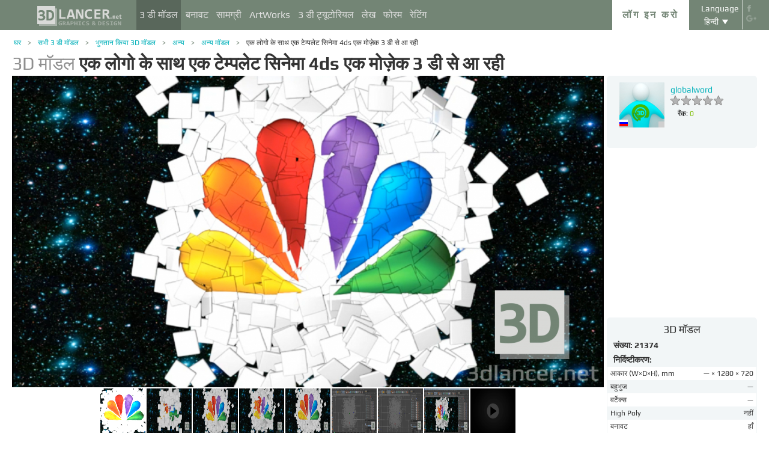

--- FILE ---
content_type: text/html; charset=UTF-8
request_url: https://3dlancer.net/hi/paidmodels/other-models/3dmodel-a-template-cinema-4ds-with-a-logo-coming-from-a-mosaic-3d-21374
body_size: 20786
content:
<!DOCTYPE html> <html xmlns="http://www.w3.org/1999/xhtml" prefix="og: http://ogp.me/ns#" itemscope itemtype="http://schema.org/" lang="hi"> <head> <!--[if IE]>
        <script src="http://html5shiv.googlecode.com/svn/trunk/html5.js"></script>
<![endif]--> <title>3 डी मॉडल एक लोगो के साथ एक टेम्पलेट सिनेमा 4ds एक मोज़ेक 3 डी से आ रही | 21374 | 3dlancer.net</title> <meta charset="utf-8"> <link rel="alternate" href="https://3dlancer.net/en/paidmodels/other-models/3dmodel-a-template-cinema-4ds-with-a-logo-coming-from-a-mosaic-3d-21374" hreflang="en" /> <link rel="alternate" href="https://3dlancer.net/ru/paidmodels/raznye-modeli/3dmodel-a-template-cinema-4ds-with-a-logo-coming-from-a-mosaic-3d-21374" hreflang="ru" /> <link rel="alternate" href="https://3dlancer.net/uk/paidmodels/rizni-modeli/3dmodel-a-template-cinema-4ds-with-a-logo-coming-from-a-mosaic-3d-21374" hreflang="uk" /> <link rel="alternate" href="https://3dlancer.net/es/paidmodels/otros-modelos/3dmodel-a-4ds-cine-plantilla-con-un-logotipo-que-vienen-de-un-mosaico-3d-21374" hreflang="es" /> <link rel="alternate" href="https://3dlancer.net/de/paidmodels/andere-modelle/3dmodel-ein-vorlage-kino-4ds-mit-einem-logo-aus-einem-mosaik-3d-kommen-21374" hreflang="de" /> <link rel="alternate" href="https://3dlancer.net/fr/paidmodels/autres-modeles/3dmodel-un-4ds-de-cinema-de-modele-avec-un-logo-provenant-dune-mosaique-3d-21374" hreflang="fr" /> <link rel="alternate" href="https://3dlancer.net/it/paidmodels/altri-modelli/3dmodel-a-4ds-modello-di-cinema-con-un-logo-provenienti-da-un-mosaico-3d-21374" hreflang="it" /> <link rel="alternate" href="https://3dlancer.net/tr/paidmodels/diger-modeller/3dmodel-bir-mozaik-3d-gelen-bir-logo-ile-bir-sablon-sinema-4ds-21374" hreflang="tr" /> <link rel="alternate" href="https://3dlancer.net/pt/paidmodels/outros-modelos/3dmodel-a-4ds-modelo-de-cinema-com-um-logotipo-provenientes-de-um-3d-mosaico-21374" hreflang="pt" /> <link rel="alternate" href="https://3dlancer.net/hi/paidmodels/other-models/3dmodel-a-template-cinema-4ds-with-a-logo-coming-from-a-mosaic-3d-21374" hreflang="hi" /> <link rel="canonical" href="https://3dlancer.net/hi/paidmodels/other-models/3dmodel-a-template-cinema-4ds-with-a-logo-coming-from-a-mosaic-3d-21374"/> <meta content="3D मॉडल डाउनलोड करें एक लोगो के साथ एक टेम्पलेट सिनेमा 4ds एक मोज़ेक 3 डी से आ रही ➦अन्य ➦ अन्य मॉडल | 3 डी मॉडल और 3 डी विज़ुअलाइज़ेशन - 3 डी ग्राफिक्स वेबसाइट 3dlancer.net" name="description"> <meta name="google-site-verification" content="aSux871p5t5rB_l5aBUPPZ5js9UEhNNGBqnc4xujo1A" /> <meta name="google-site-verification" content="5UR7IJHDt2K-Auog9IGuXp9dLOacA8xTz30zyJ0BpxE" /> <meta name="google-site-verification" content="LNxDJCw1yXfOixHeF8FdtE38eIq4984W1dzHgHqCOjU" /> <meta name='yandex-verification' content='6286b977bc53db4e' /> <meta name="yandex-verification" content="6286b977bc53db4e" /> <meta name="alexaVerifyID" content="af-GYgGtj0hmdkG1UPPKRML6VNo" /> <meta name="p:domain_verify" content="78e86cb631c9446e2796130a83d1e528"/> <meta name="708a04e6acb6d010490bd8285c7b0ca0" content=""> <!--[if lte IE 7]>
        <link rel="stylesheet" href="css/main-ie7.css">
<![endif]--> <!--[if lt IE 8]>
        <script src="http://ie7-js.googlecode.com/svn/version/2.1(beta4)/IE8.js"></script>
<![endif]--> <link type="text/css" title="screen style" rel="stylesheet" href="https://3dlancer.net/css/main.min.css?v20180801"/> <meta property="og:title" content="एक लोगो के साथ एक टेम्पलेट सिनेमा 4ds एक मोज़ेक 3 डी से आ रही" /> <meta property="og:type" content="website" /> <meta property="og:url" content="https://3dlancer.net/hi/paidmodels/other-models/3dmodel-a-template-cinema-4ds-with-a-logo-coming-from-a-mosaic-3d-21374" /> <meta property="og:image" content="https://3dlancer.net/upload/modelimages/374/21374/3D-model-a-template-cinema-4ds-with-a-logo-coming-from-a-mosaic-3d-82064-xxl.jpg" /> <meta property="og:site_name" content="3dlancer.net" /> <meta property="og:description" content="एक टेम्पलेट जानवरों सिनेमा एक लोगो पच्चीकारी से आने के साथ 4ds। फ़ाइल प्रकार c4d है। प्लगइन्स उपयोग नहीं किया जाता। किसी भी तस्वीर पृष्ठभूमि बनावट सामग्री पर आरोपित किया जा सकता है। लोगो बनावट की सामग्री पर, एक पारदर्शी पृष्ठभूमि पर PNG प्रारूप में एक तस्वीर वांछनीय है। टेम्पलेट सिनेमा 4ds R12 32 बिट में किया जाता है। संपादन के लिए एक वीडियो अनुदेश जुड़ा हुआ है। आप इस कार्यक्रम के साथ परिचित हैं, तो आप इसे बदल जाएगा। बनावट और लोगो एक उदाहरण के लिए जुड़े होते हैं। प्रस्तुत 1280X720 के एक संकल्प HD गुणवत्ता में प्रति सेकंड 25 फ्रेम के गति के साथ AVI-क्लिप के प्रारूप में किया जाता है।" /> <meta property="fb:app_id" content="173642189505964" /> <link rel="icon" href="https://3dlancer.net/images/favicon.png?20160427" type="image/png" /> <link rel="shortcut icon" href="https://3dlancer.net/images/favicon.png?20160427" type="image/png" /> <link rel="apple-touch-icon" href="https://3dlancer.net/images/apple-touch-icon-76x76-precomposed.png"/> <link rel="apple-touch-icon" sizes="180x180" href="https://3dlancer.net/images/apple-touch-icon-180x180-precomposed.png"/> <link rel="apple-touch-icon-precomposed" sizes="180x180" href="https://3dlancer.net/images/apple-touch-icon-180x180-precomposed.png"/> <link rel="apple-touch-icon" sizes="152x152" href="https://3dlancer.net/images/apple-touch-icon-152x152-precomposed.png"/> <link rel="apple-touch-icon-precomposed" sizes="152x152" href="https://3dlancer.net/images/apple-touch-icon-152x152-precomposed.png"/> <link rel="apple-touch-icon" sizes="120x120" href="https://3dlancer.net/images/apple-touch-icon-120x120-precomposed.png"/> <link rel="apple-touch-icon-precomposed" sizes="120x120" href="https://3dlancer.net/images/apple-touch-icon-120x120-precomposed.png"/> <link rel="apple-touch-icon" sizes="76x76" href="https://3dlancer.net/images/apple-touch-icon-76x76-precomposed.png"/> <link rel="apple-touch-icon-precomposed" sizes="76x76" href="https://3dlancer.net/images/apple-touch-icon-76x76-precomposed.png"/> <!--[if lte IE 8]>
        <div style=' clear: both; text-align:center; position: relative;'>
            <a href="http://windows.microsoft.com/en-US/internet-explorer/products/ie/home?ocid=ie6_countdown_bannercode">
                <img src="img/ie-ru.png" height="42" width="820" alt="You are using an outdated browser. For a faster, safer browsing experience, upgrade for free today." />
            </a>
        </div>
<![endif]--> <script>(function(w,d,s,l,i){w[l]=w[l]||[];w[l].push({'gtm.start':
    new Date().getTime(),event:'gtm.js'});var f=d.getElementsByTagName(s)[0],
    j=d.createElement(s),dl=l!='dataLayer'?'&l='+l:'';j.async=true;j.src=
    'https://www.googletagmanager.com/gtm.js?id='+i+dl;f.parentNode.insertBefore(j,f);
    })(window,document,'script','dataLayer','GTM-KTDTZP');</script> <script src="https://www.paypalobjects.com/js/external/dg.js"></script> <script>
        window.onerror = function(msg,script,line,col,errorObj) {
            x = new XMLHttpRequest();
            console.log('E: '+msg+". line: "+line+". col: "+col);
            console.log(errorObj);
            b = 'msg=' + msg +
              '&script=' + script+':'+line+':'+col +
              '&url=' + '/hi/paidmodels/other-models/3dmodel-a-template-cinema-4ds-with-a-logo-coming-from-a-mosaic-3d-21374';
            x.open("POST", '/ajax/jsel', true);
            x.setRequestHeader('Content-Type', 'application/x-www-form-urlencoded')
            x.send(encodeURI(b));
        };
        var downloadsAvailable = 0;
        var downloadsAvailablePaid = 0;
        var languages = {"3":{"id":3,"short":"en","country":"US","long":"eng","full":"English","fullnative":"English"},"2":{"id":2,"short":"ru","country":"RU","long":"rus","full":"Russian","fullnative":"\u0420\u0443\u0441\u0441\u043a\u0438\u0439"},"4":{"id":4,"short":"uk","country":"UA","long":"ukr","full":"Ukrainian","fullnative":"\u0423\u043a\u0440\u0430\u0457\u043d\u0441\u044c\u043a\u0430"},"6":{"id":6,"short":"es","country":"ES","long":"spa","full":"Spanish","fullnative":"Espa\u00f1ol"},"5":{"id":5,"short":"de","country":"DE","long":"deu","full":"German","fullnative":"Deutsch"},"1":{"id":1,"short":"fr","country":"FR","long":"fra","full":"French","fullnative":"Fran\u00e7ais"},"7":{"id":7,"short":"it","long":"ita","full":"Italian","fullnative":"Italiano"},"8":{"id":8,"short":"tr","long":"tur","full":"Turkish","fullnative":"T\u00fcrk\u00e7e"},"9":{"id":9,"short":"pt","long":"por","full":"Portuguese","fullnative":"Portugu\u00eas"},"10":{"id":10,"short":"hi","long":"hin","full":"Hindi","fullnative":"\u0939\u093f\u0928\u094d\u0926\u0940"}};
        var lang = 'hi';
        var ln = 'hi';
        var lng = 'hin';
        var SERVER = "https://3dlancer.net/";
		var showMobile = 0;
		var userNotStatistical = 1;
        
        function issetProp(e){try{if(e.indexOf(".")>0){var t=e.split("."),n=t.shift();return n=window[n]||window.$.fn[n]||$[n],"undefined"==typeof n?!1:(t.every(function(e){return"object"!=typeof n||"undefined"==typeof n||null===n||!e in n?!1:void(n=n[e])}),!0)}return window[e]||window.$.fn[e]||$[e]}catch(o){}}function getScript(e,t,n,o,i,d,c){startTime=(new Date).getTime(),sTag=document.createElement("script"),"undefined"==typeof d&&(d=!0),sTag.async=!!d,sTag.src=e,sTag.type="text/javascript",document.getElementsByTagName("head")[0].appendChild(sTag),checkReady=function(e,t,n,o){if(issetProp(t))"undefined"==typeof o&&(o=t.indexOf("Loaded")>=0?0:100),window.setTimeout(function(){console.log(":"+e+" ("+o+")"),n&&n(),window.scriptsLoaded[e]=1;try{document.dispatchEvent(new CustomEvent("scrld"+e))}catch(t){var i=document.createEvent("CustomEvent");i.initCustomEvent("scrld"+e,!1,!1,{cmd:"blerg!"})}},o);else{if(currentTime=(new Date).getTime(),lim=2e4,currentTime-startTime>lim)return console.log(":"+e+" fails after "+lim/1e3+" sec"),window.onerror("not loaded: "+e+". after "+lim/1e3+" sec"),!window.scriptNotLoadedReported&&e.indexOf("checkads")<0&&(window.scriptNotLoadedReported=!0),void(i&&i());window.setTimeout(function(){checkReady(e,t,n,o)},20)}},checkReady(t,n,o,c)}function onScript(e,t,n){try{"undefined"==typeof n&&(n=!0),window.scriptsLoaded[e]?n?$(document).ready(function(){t()}):t():("undefined"==typeof UserAgentInfo||window.addEventListener||(UserAgentInfo.strBrowser=1),document.addEventListener?(console.log("addEventListener: "+e),document.addEventListener("scrld"+e,function(o){console.log("firing to listener: "+e),n?$(document).ready(function(){t(o)}):t(o)},!1)):document.attachEvent?(console.log("attachEvent: "+e),document.attachEvent("onscrld"+e,function(o){console.log("firing to listener: "+e),n?$(document).ready(function(){t(o)}):t(o)})):window.onerror("cant dispatch error"),window.scriptsLoaded[e]&&window.onerror(e+" loaded while setting listener"))}catch(o){window.onerror(o)}}window.scriptNotLoadedReported=!1,window.scriptsLoaded=[],getScript("/js/jquery-2.1.3.min.js","jquery","jQuery",function(){window.scriptsToLoad.forEach(function(e){getScript(e.src,e.name,e.check,e.callback,e.failure,!0,e.t)})},function(){getScript("/js/jquery-2.1.3.min.js","jquery","jQuery",function(){window.scriptsToLoad.forEach(function(e){getScript(e.src,e.name,e.check,e.callback,e.failure,!0,e.t)})})});
        
        !function(e){"use strict";var n=function(n,t,o){function i(e){return a.body?e():void setTimeout(function(){i(e)})}function r(){l.addEventListener&&l.removeEventListener("load",r),l.media=o||"all"}var d,a=e.document,l=a.createElement("link");if(t)d=t;else{var s=(a.body||a.getElementsByTagName("head")[0]).childNodes;d=s[s.length-1]}var f=a.styleSheets;l.rel="stylesheet",l.href=n,l.media="only x",i(function(){d.parentNode.insertBefore(l,t?d:d.nextSibling)});var u=function(e){for(var n=l.href,t=f.length;t--;)if(f[t].href===n)return e();setTimeout(function(){u(e)})};return l.addEventListener&&l.addEventListener("load",r),l.onloadcssdefined=u,u(r),l};"undefined"!=typeof exports?exports.loadCSS=n:e.loadCSS=n}("undefined"!=typeof global?global:this);

        onScript('jquery',function() {
            //loadCSS('https://3dlancer.net/css/main.min.css?v2016005231');
                        loadCSS('https://3dlancer.net/js/qtip/jquery.qtip.min.css');
                    });

        window.scriptsToLoad = [
            
            {name:'lazyload',check:'lazyloadLoaded',src:'https://3dlancer.net/js/lazyload/jquery.lazyload.min.js?20160706',
                callback : function() {
                                        window.lazyloadd = function(s) {
                        sl = 'img.lazyload';
                        if (s) sl = s+' '+sl;
                        $(sl).addClass('loaded').lazyload({effect:"fadeIn",skip_invisible:true,threshold:500});
                    };
                    lazyloadd();
                }
            }
            ,{name:'frontend',check:'frontendLoaded',src:'https://3dlancer.net/js/frontend.min.js?v20171006'}
            ,{name:'autolinker',check:'Autolinker',src:'https://3dlancer.net/js/Autolinker.js-master/dist/Autolinker.min.js',
                callback : function() {
                    $(document).ready(function(){autolink();});
                }
            }
                        ,{name:'qtip',check:'qtip',src:'https://3dlancer.net/js/qtip/jquery.qtip.min.js'}
                                                ,{name:'comments',check:'Comment',src:'https://3dlancer.net/js/comments.min.js?v20171006_2'}
                                    ,{name:'redactor',check:'CKEDITOR',src:'https://3dlancer.net/js/ckeditor/ckeditor.js?v20170712',t:500}
                                                            ,{name:'rangeslider',check:'rangeslider',src:'https://3dlancer.net/js/rangeslider/rangeslider.min.js?20160705'}
                                                            
            ,{name:'checkads',check:'adsPossible',src:'https://3dlancer.net/js/showads.js'}
        ];
        
            </script> <script type="application/ld+json">{"@context":"http://schema.org","@type":"BreadcrumbList","itemListElement":[{"@type":"ListItem","position":1,"item":{"@id":"3dlancer.net","name":"3dlancer.net"}},{"@type":"ListItem","position":2,"item":{"@id":"https://3dlancer.net/hi/models","name":"सभी 3 डी मॉडल"}},{"@type":"ListItem","position":3,"item":{"@id":"https://3dlancer.net/hi/paidmodels","name":"भुगतान किया 3D मॉडल"}},{"@type":"ListItem","position":4,"item":{"@id":"https://3dlancer.net/hi/paidmodels/other","name":"अन्य"}},{"@type":"ListItem","position":5,"item":{"@id":"https://3dlancer.net/hi/paidmodels/other-models","name":"अन्य मॉडल"}},{"@type":"ListItem","position":6,"item":{"@id":"https://3dlancer.net/hi/paidmodels/other-models/3dmodel-a-template-cinema-4ds-with-a-logo-coming-from-a-mosaic-3d-21374","name":"एक लोगो के साथ एक टेम्पलेट सिनेमा 4ds एक मोज़ेक 3 डी से आ रही"}}]}</script> </head> <body > <noscript><iframe src="https://www.googletagmanager.com/ns.html?id=GTM-KTDTZP" height="0" width="0" style="display:none;visibility:hidden"></iframe></noscript> <noscript> <div class="red" style="text-align:center;font-size:40px;padding:20px;background-color:#333;">The site requires JavaScript enabled to run correctly!</div> </noscript> <div id="main_wrapper" class="logo-small"> <!---Header--> <header > <div class="nav_block"> <div class="mainWrap"> <a class="logo" href="https://3dlancer.net/hi" style="position: absolute; display: inline-block; left: 40px;"> <img src="https://3dlancer.net/images/logo_small3.png" alt="3dlancer.net" /> </a> <nav style="padding-left: 205px;"> <ul> <li class="active"> <a  href="/hi/models" class="" >3 डी मॉडल</a> <ul> <li> <a href="/hi/models" class="" >सभी 3 डी मॉडल</a> </li> <li> <a href="/hi/freemodels" class="" >नि: शुल्क 3D मॉडल</a> </li> <li> <a href="/hi/paidmodels" class="" >सशुल्क 3 डी मॉडल</a> </li> <li> <a href="/hi/producermodels" class="" >निर्माता की</a> </li> <li> <a rel="nofollow" href="/hi/models/favourite" class="" onclick="window.Frontend.offerLogIn();return false;" >★ मेरा पसंदीदा</a> </li> <li> <a rel="nofollow" href="/hi/profile/models" class="" onclick="window.Frontend.offerLogIn();return false;" >मेरे 3 डी मॉडल</a> </li> <li> <a rel="nofollow" onclick="window.Frontend.offerLogIn();return false;" >डाउनलोड खरीद</a> </li> <li> <a rel="nofollow" href="/hi/models/add" class="_an_btn_addmodel_head" onclick="window.Frontend.offerLogIn();return false;" >+ एक 3D मॉडल जोड़ें</a> </li> </ul> </li> <li class=""> <a  href="/hi/textures" class="" >बनावट</a> <ul> <li> <a href="/hi/freetextures" class="" >निःशुल्क</a> </li> <li> <a href="/hi/paidtextures" class="" >भुगतान किया जाना है</a> </li> <li> <a href="/hi/producertextures" class="" >निर्माता की</a> </li> <li> <a rel="nofollow" href="/hi/textures/favourite" class="" onclick="window.Frontend.offerLogIn();return false;" >★ मेरा पसंदीदा</a> </li> <li> <a rel="nofollow" href="/hi/profile/textures" class="" onclick="window.Frontend.offerLogIn();return false;" >मेरा बनावट</a> </li> <li> <a rel="nofollow" href="/hi/textures/add" class="_an_btn_addtexture_head" onclick="window.Frontend.offerLogIn();return false;" >+ एक बनावट जोड़ें</a> </li> </ul> </li> <li class=""> <a  href="/hi/materials" class="" >सामग्री</a> <ul> <li> <a rel="nofollow" href="/hi/profile/materials" class="" onclick="window.Frontend.offerLogIn();return false;" >मेरी सामग्री</a> </li> <li> <a rel="nofollow" href="/hi/materials/add" class="_an_btn_addmaterial_head" onclick="window.Frontend.offerLogIn();return false;" >+&nbsp;एक सामग्री जोड़ें</a> </li> </ul> </li> <li class=""> <a  href="/hi/gallery" class="" >ArtWorks</a> <ul> <li> <a href="/hi/gallery" class="" >सभी 3D विज़ुअलाइज़ेशन</a> </li> <li> <a href="https://3dlancer.net/hi/gallery/interiors" class="">&cir;&nbsp;इंटीरियर</a> </li> <li> <a href="https://3dlancer.net/hi/gallery/exteriors" class="">&cir;&nbsp;बाहरी</a> </li> <li> <a href="https://3dlancer.net/hi/gallery/personages" class="">&cir;&nbsp;Personages</a> </li> <li> <a href="https://3dlancer.net/hi/gallery/transport" class="">&cir;&nbsp;परिवहन</a> </li> <li> <a href="https://3dlancer.net/hi/gallery/3d-worlds" class="">&cir;&nbsp;3 डी दुनिया</a> </li> <li> <a href="https://3dlancer.net/hi/gallery/other" class="">&cir;&nbsp;अन्य</a> </li> <li> <a  href="/hi/gallery/bestworks" class="" >सर्वश्रेष्ठ कलावर्क्स</a> </li> <li> <a rel="nofollow" href="/hi/gallery/favourite" class="" onclick="window.Frontend.offerLogIn();return false;" >★ मेरा पसंदीदा</a> </li> <li> <a rel="nofollow" href="/hi/gallery/add" class="_an_btn_addartwork_head" onclick="window.Frontend.offerLogIn();return false;" >+ एक कलाकृति जोड़ने</a> </li> </ul> </li> <li class=""> <a  href="/hi/lessons" class="" >3 डी ट्यूटोरियल</a> <ul> <li> <a href="https://3dlancer.net/hi/lessons/3d-max" class="">&cir;&nbsp;3d Max</a> </li> <li> <a href="https://3dlancer.net/hi/lessons/v-ray" class="">&cir;&nbsp;V-Ray</a> </li> <li> <a href="https://3dlancer.net/hi/lessons/photoshop" class="">&cir;&nbsp;Photoshop</a> </li> <li> <a  rel="nofollow" href="/hi/lessons/add" class="_an_btn_addlesson_head" onclick="window.Frontend.offerLogIn();return false;" >&plus; एक ट्यूटोरियल जोड़ना</a> </li> </ul> </li> <li class=""> <a  href="/hi/articles" class="" >लेख</a> <ul> <li> <a rel="nofollow" href="/hi/articles/add" class="_an_btn_addarticle_head" onclick="window.Frontend.offerLogIn();return false;" >&plus; एक लेख जोड़ें</a> </li> </ul> </li> <li class=""> <a  href="/hi/forum" class="" >फोरम</a> <ul> <li> <a href="https://3dlancer.net/hi/forum/3d-max" class="">&cir;&nbsp;3d max</a> </li> <li> <a href="https://3dlancer.net/hi/forum/cinema-4d" class="">&cir;&nbsp;Cinema 4d</a> </li> <li> <a href="https://3dlancer.net/hi/forum/blender" class="">&cir;&nbsp;Blender</a> </li> <li> <a href="https://3dlancer.net/hi/forum/freelance" class="">&cir;&nbsp;फ्रीलान्स</a> </li> <li> <a href="https://3dlancer.net/hi/forum/help-me-find" class="">&cir;&nbsp;मुझे खोज मदद</a> </li> <li> <a href="https://3dlancer.net/hi/forum/hardware-and-equipment" class="">&cir;&nbsp;हार्डवेयर और उपकरण</a> </li> <li> <a href="https://3dlancer.net/hi/forum/community" class="">&cir;&nbsp;समुदाय</a> </li> <li> <a  rel="nofollow" href="/hi/forum/add" class="_an_btn_addforum_head" onclick="window.Frontend.offerLogIn();return false;" >&plus; एक पोस्ट जोड़ें</a> </li> </ul> </li> <li class=""> <a  href="/hi/rating" class="" >रेटिंग</a> <ul> <li> <a href="https://3dlancer.net/en/help/about-users-rating" class="" >अंक अर्जित करने के लिए कैसे</a> </li> </ul> </li> </ul> </nav> <div class="profile_block"> <div class="fr socicons" style="height: 100%;"> <a style="margin-top: 7px;" target="_blank" rel="nofollow" title="facebook" href="http://www.facebook.com/3dlancer.net"><img src="https://3dlancer.net/images/socicon_white_f.png" alt="facebook" /></a> <a target="_blank" rel="nofollow" title="google+" href="https://plus.google.com/u/0/b/104990546295897927160/104990546295897927160/posts"><img src="https://3dlancer.net/images/socicon_white_g.png" alt="google plus" /></a> </div> <div class="fr" style="margin-left: 5px;"> <div class="white" style="margin: 8px 0 2px;text-align: center;">Language</div> <div class="langs"> <span style="">हिन्दी</span> <ul style="background-color: #738575; color:#fff;"> <li><a href="https://3dlancer.net/en/paidmodels/other-models/3dmodel-a-template-cinema-4ds-with-a-logo-coming-from-a-mosaic-3d-21374">English</a></li> <li><a href="https://3dlancer.net/ru/paidmodels/raznye-modeli/3dmodel-a-template-cinema-4ds-with-a-logo-coming-from-a-mosaic-3d-21374">Русский</a></li> <li><a href="https://3dlancer.net/uk/paidmodels/rizni-modeli/3dmodel-a-template-cinema-4ds-with-a-logo-coming-from-a-mosaic-3d-21374">Українська</a></li> <li><a href="https://3dlancer.net/es/paidmodels/otros-modelos/3dmodel-a-4ds-cine-plantilla-con-un-logotipo-que-vienen-de-un-mosaico-3d-21374">Español</a></li> <li><a href="https://3dlancer.net/de/paidmodels/andere-modelle/3dmodel-ein-vorlage-kino-4ds-mit-einem-logo-aus-einem-mosaik-3d-kommen-21374">Deutsch</a></li> <li><a href="https://3dlancer.net/fr/paidmodels/autres-modeles/3dmodel-un-4ds-de-cinema-de-modele-avec-un-logo-provenant-dune-mosaique-3d-21374">Français</a></li> <li><a href="https://3dlancer.net/it/paidmodels/altri-modelli/3dmodel-a-4ds-modello-di-cinema-con-un-logo-provenienti-da-un-mosaico-3d-21374">Italiano</a></li> <li><a href="https://3dlancer.net/tr/paidmodels/diger-modeller/3dmodel-bir-mozaik-3d-gelen-bir-logo-ile-bir-sablon-sinema-4ds-21374">Türkçe</a></li> <li><a href="https://3dlancer.net/pt/paidmodels/outros-modelos/3dmodel-a-4ds-modelo-de-cinema-com-um-logotipo-provenientes-de-um-3d-mosaico-21374">Português</a></li> </ul> </div> </div> <div id="header_entry" class="entry mrt_big"> <a href="https://3dlancer.net/hi/auth" class="button">लॉग इन करो</a> <div class="container" > <div class="container_content"> <div class="registration"> <div style="color: rgb(123, 187, 0); margin: 0px 0px 25px 30px; font-size: 24px;">3D-ग्राफिक्स - साइट में आपका स्वागत है 3dlancer.net!</div> <div class="content_registr"> <a rel="nofollow" href="https://3dlancer.net/hi/registration" class="form_button _an_btn_reg_head">पंजीकरण</a> <form id="formreg" action="https://3dlancer.net/hi/auth" method="post" class="_an_frm_log_head"> <div class="input_block"> <input class="fl" type="text" name="email" placeholder="Email" required onkeyup="if(event.which==13)document.getElementById('formreg').submit();"/> <input class="fr" type="password" name="password" placeholder="Password" required onkeyup="if(event.which==13)document.getElementById('formreg').submit();"/> <div class="clear"></div> </div> <a rel="nofollow" class="form_button _an_btn_log_head" onclick="if (document.getElementById('formreg').checkValidity()) document.getElementById('formreg').submit();">लॉग इन करो</a> <div class="social_icon"> <div style="color: rgb(123, 187, 0); font-size: 20px;">रजिस्टर या सामाजिक नेटवर्क के माध्यम से लॉग इन करें</div> <ul> <li> <a rel="nofollow" href="https://3dlancer.net/hi/auth/vkontakte" class="_an_btn_log_head_soc_vk"> <img src="https://3dlancer.net/images/soc_vk_big.png" width="115" height="115" alt=""/> </a> </li> <li> <a rel="nofollow" href="https://3dlancer.net/hi/auth/google" class="_an_btn_log_head_soc_gg"> <img src="https://3dlancer.net/images/soc_g_big.png" width="115" height="115" alt=""/> </a> </li> <li> <a rel="nofollow" href="https://3dlancer.net/hi/auth/facebook" class="_an_btn_log_head_soc_fb"> <img src="https://3dlancer.net/images/soc_f_big.png" width="115" height="115" alt=""/> </a> </li> </ul> </div> </form> </div> <div class="info_form"> <div style="font-size: 20px;"><a rel="nofollow" href="https://3dlancer.net/hi/forgetpass">अपना पासवर्ड भूल गए?</a></div> <div class="non_mail"><a rel="nofollow" class="_an_btn_nomail" href="https://3dlancer.net/hi/confirmemail">एक ई-मेल पुष्टिकरण पत्र प्राप्त नहीं किया?</a></div> <div class="mail_info"> <p>हमसे संपर्क करें:</p> <!--email_off--> <a href="mailto:info@3dlancer.net">info@3dlancer.net</a> <!--/email_off--> </div> <div class="info_site"> <a href="https://3dlancer.net/hi/help" class="big_link">मदद</a> <a href="https://3dlancer.net/hi/help/" class="big_link">के बारे में</a> </div> </div> </div> </div> </div> </div> <script>   
		
        onScript('jquery', function() {
            $('.entry input').focus(function() {
                var $input = $(this);
                $input.blur(function() {
                    $input.closest('.container').css('visibility','').css('opacity','');
                    $('.entry a.button').removeClass('entry_hover');
                    $('.entry a.button').css('height', '');
                });
                $input.closest('.container').css('visibility','visible').css('opacity',1);
                $('.entry a.button').addClass('entry_hover');

            });
            $('.entry').mouseleave(function() {
                if($('.entry input').is(':focus')) {
                   $('.entry a.button').css('height', '58px');  
                }
                else {
                    $('.entry a.button').css('height', ''); 
                }
            }).mouseenter(function() {
                $('.entry a.button').css('height', '');
            });
        });

    </script> <div class="clear"></div> </div> </div> <div class="clear"></div> </div> <div class="mainWrap"> </div> </header> <!---/Header--> <!---Main Content--> <section class="mainContent" id="content"> <div class="mainWrap"><div class="content_page" itemscope itemtype="http://schema.org/Product" additionalType="http://schema.org/CreativeWork"> <link itemprop="additionalType" content="http://schema.org/CreativeWork"/> <link itemprop="image" content="https://3dlancer.net/upload/modelimages/374/21374/3D-model-a-template-cinema-4ds-with-a-logo-coming-from-a-mosaic-3d-82064-xxl.jpg" /> <meta itemprop="category" content="अन्य/अन्य मॉडल" /> <div class="crumbs_block"> <ul class="crumbs fl"> <li><a href="https://3dlancer.net/hi" class="">घर</a></li> <li><a href="https://3dlancer.net/hi/models" class="">सभी 3 डी मॉडल</a></li> <li><a href="https://3dlancer.net/hi/paidmodels" class="">भुगतान किया 3D मॉडल</a></li> <li><a href="https://3dlancer.net/hi/paidmodels/other" class="">अन्य</a></li> <li><a href="https://3dlancer.net/hi/paidmodels/other-models" class="">अन्य मॉडल</a></li> <li><a href="https://3dlancer.net/hi/paidmodels/other-models/3dmodel-a-template-cinema-4ds-with-a-logo-coming-from-a-mosaic-3d-21374" class="black">एक लोगो के साथ एक टेम्पलेट सिनेमा 4ds एक मोज़ेक 3 डी से आ रही</a></li> </ul> <div class="clear"></div> </div> <div class="clear"></div> <h1 class="itemtitle" itemprop="name"><span style="color:#8F8F8F;">3D मॉडल</span> <strong itemprop="alternateName">
            एक लोगो के साथ एक टेम्पलेट सिनेमा 4ds एक मोज़ेक 3 डी से आ रही
                                </strong> </h1> <div class="clear_small"></div> <div class="column_model fl"> <div id="gv-block-21374" class="gv-block gv-block-models"> <div id="gv-main-view-21374" class="gv-main-view" style="height:-79px;"> <img  id="gv-view-21374" src="https://3dlancer.net/upload/modelimages/374/21374/3D-model-a-template-cinema-4ds-with-a-logo-coming-from-a-mosaic-3d-82064-xxl.jpg" title="3 डी एक लोगो के साथ एक टेम्पलेट सिनेमा 4ds एक मोज़ेक 3 डी से आ रही मॉडल खरीद - रेंडर" alt="3 डी एक लोगो के साथ एक टेम्पलेट सिनेमा 4ds एक मोज़ेक 3 डी से आ रही मॉडल खरीद - रेंडर" /> </div> <div class="gv-previews" > <div class="gv-previews-container"> <img 
                    src="https://3dlancer.net/upload/modelimages/374/21374/3D-model-a-template-cinema-4ds-with-a-logo-coming-from-a-mosaic-3d-82064-xxs.jpg" data-gv-src-nor="https://3dlancer.net/upload/modelimages/374/21374/3D-model-a-template-cinema-4ds-with-a-logo-coming-from-a-mosaic-3d-82064-xxl.jpg" data-gv-src-ful="https://3dlancer.net/upload/modelimages/374/21374/3D-model-a-template-cinema-4ds-with-a-logo-coming-from-a-mosaic-3d-82064-copy.jpg" title="3 डी एक लोगो के साथ एक टेम्पलेट सिनेमा 4ds एक मोज़ेक 3 डी से आ रही मॉडल खरीद - रेंडर" alt="3 डी एक लोगो के साथ एक टेम्पलेट सिनेमा 4ds एक मोज़ेक 3 डी से आ रही मॉडल खरीद - रेंडर" onclick="getElementById('gv-view-21374').src = this.getAttribute('data-gv-src-nor');" /> <img src="https://3dlancer.net/upload/modelimages/374/21374/3D-model-a-template-cinema-4ds-with-a-logo-coming-from-a-mosaic-3d-82060-copy.jpg" data-gv-src-nor="https://3dlancer.net/upload/modelimages/374/21374/3D-model-a-template-cinema-4ds-with-a-logo-coming-from-a-mosaic-3d-82060-xxl.jpg" data-gv-src-ful="https://3dlancer.net/upload/modelimages/374/21374/3D-model-a-template-cinema-4ds-with-a-logo-coming-from-a-mosaic-3d-82060-copy.jpg" title="3 डी एक लोगो के साथ एक टेम्पलेट सिनेमा 4ds एक मोज़ेक 3 डी से आ रही मॉडल खरीद - रेंडर" alt="3 डी एक लोगो के साथ एक टेम्पलेट सिनेमा 4ds एक मोज़ेक 3 डी से आ रही मॉडल खरीद - रेंडर" onclick="getElementById('gv-view-21374').src = this.getAttribute('data-gv-src-nor');" /> <img src="https://3dlancer.net/upload/modelimages/374/21374/3D-model-a-template-cinema-4ds-with-a-logo-coming-from-a-mosaic-3d-82061-copy.jpg" data-gv-src-nor="https://3dlancer.net/upload/modelimages/374/21374/3D-model-a-template-cinema-4ds-with-a-logo-coming-from-a-mosaic-3d-82061-xxl.jpg" data-gv-src-ful="https://3dlancer.net/upload/modelimages/374/21374/3D-model-a-template-cinema-4ds-with-a-logo-coming-from-a-mosaic-3d-82061-copy.jpg" title="3 डी एक लोगो के साथ एक टेम्पलेट सिनेमा 4ds एक मोज़ेक 3 डी से आ रही मॉडल खरीद - रेंडर" alt="3 डी एक लोगो के साथ एक टेम्पलेट सिनेमा 4ds एक मोज़ेक 3 डी से आ रही मॉडल खरीद - रेंडर" onclick="getElementById('gv-view-21374').src = this.getAttribute('data-gv-src-nor');" /> <img src="https://3dlancer.net/upload/modelimages/374/21374/3D-model-a-template-cinema-4ds-with-a-logo-coming-from-a-mosaic-3d-82062-copy.jpg" data-gv-src-nor="https://3dlancer.net/upload/modelimages/374/21374/3D-model-a-template-cinema-4ds-with-a-logo-coming-from-a-mosaic-3d-82062-xxl.jpg" data-gv-src-ful="https://3dlancer.net/upload/modelimages/374/21374/3D-model-a-template-cinema-4ds-with-a-logo-coming-from-a-mosaic-3d-82062-copy.jpg" title="3 डी एक लोगो के साथ एक टेम्पलेट सिनेमा 4ds एक मोज़ेक 3 डी से आ रही मॉडल खरीद - रेंडर" alt="3 डी एक लोगो के साथ एक टेम्पलेट सिनेमा 4ds एक मोज़ेक 3 डी से आ रही मॉडल खरीद - रेंडर" onclick="getElementById('gv-view-21374').src = this.getAttribute('data-gv-src-nor');" /> <img src="https://3dlancer.net/upload/modelimages/374/21374/3D-model-a-template-cinema-4ds-with-a-logo-coming-from-a-mosaic-3d-82063-copy.jpg" data-gv-src-nor="https://3dlancer.net/upload/modelimages/374/21374/3D-model-a-template-cinema-4ds-with-a-logo-coming-from-a-mosaic-3d-82063-xxl.jpg" data-gv-src-ful="https://3dlancer.net/upload/modelimages/374/21374/3D-model-a-template-cinema-4ds-with-a-logo-coming-from-a-mosaic-3d-82063-copy.jpg" title="3 डी एक लोगो के साथ एक टेम्पलेट सिनेमा 4ds एक मोज़ेक 3 डी से आ रही मॉडल खरीद - रेंडर" alt="3 डी एक लोगो के साथ एक टेम्पलेट सिनेमा 4ds एक मोज़ेक 3 डी से आ रही मॉडल खरीद - रेंडर" onclick="getElementById('gv-view-21374').src = this.getAttribute('data-gv-src-nor');" /> <img src="https://3dlancer.net/upload/modelimages/374/21374/3D-model-a-template-cinema-4ds-with-a-logo-coming-from-a-mosaic-3d-82065-copy.jpg" data-gv-src-nor="https://3dlancer.net/upload/modelimages/374/21374/3D-model-a-template-cinema-4ds-with-a-logo-coming-from-a-mosaic-3d-82065-xxl.jpg" data-gv-src-ful="https://3dlancer.net/upload/modelimages/374/21374/3D-model-a-template-cinema-4ds-with-a-logo-coming-from-a-mosaic-3d-82065-copy.jpg" title="3 डी एक लोगो के साथ एक टेम्पलेट सिनेमा 4ds एक मोज़ेक 3 डी से आ रही मॉडल खरीद - रेंडर" alt="3 डी एक लोगो के साथ एक टेम्पलेट सिनेमा 4ds एक मोज़ेक 3 डी से आ रही मॉडल खरीद - रेंडर" onclick="getElementById('gv-view-21374').src = this.getAttribute('data-gv-src-nor');" /> <img src="https://3dlancer.net/upload/modelimages/374/21374/3D-model-a-template-cinema-4ds-with-a-logo-coming-from-a-mosaic-3d-82066-copy.jpg" data-gv-src-nor="https://3dlancer.net/upload/modelimages/374/21374/3D-model-a-template-cinema-4ds-with-a-logo-coming-from-a-mosaic-3d-82066-xxl.jpg" data-gv-src-ful="https://3dlancer.net/upload/modelimages/374/21374/3D-model-a-template-cinema-4ds-with-a-logo-coming-from-a-mosaic-3d-82066-copy.jpg" title="3 डी एक लोगो के साथ एक टेम्पलेट सिनेमा 4ds एक मोज़ेक 3 डी से आ रही मॉडल खरीद - रेंडर" alt="3 डी एक लोगो के साथ एक टेम्पलेट सिनेमा 4ds एक मोज़ेक 3 डी से आ रही मॉडल खरीद - रेंडर" onclick="getElementById('gv-view-21374').src = this.getAttribute('data-gv-src-nor');" /> <img src="https://3dlancer.net/upload/modelimages/374/21374/3D-model-a-template-cinema-4ds-with-a-logo-coming-from-a-mosaic-3d-82067-copy.jpg" data-gv-src-nor="https://3dlancer.net/upload/modelimages/374/21374/3D-model-a-template-cinema-4ds-with-a-logo-coming-from-a-mosaic-3d-82067-xxl.jpg" data-gv-src-ful="https://3dlancer.net/upload/modelimages/374/21374/3D-model-a-template-cinema-4ds-with-a-logo-coming-from-a-mosaic-3d-82067-copy.jpg" title="3 डी एक लोगो के साथ एक टेम्पलेट सिनेमा 4ds एक मोज़ेक 3 डी से आ रही मॉडल खरीद - रेंडर" alt="3 डी एक लोगो के साथ एक टेम्पलेट सिनेमा 4ds एक मोज़ेक 3 डी से आ रही मॉडल खरीद - रेंडर" onclick="getElementById('gv-view-21374').src = this.getAttribute('data-gv-src-nor');" /> <img src="https://3dlancer.net//images/video_back.jpg" data-gv-src-vid="https://youtube.com/embed/DHNweP8iumo?feature=youtu.be&rel=0&showinfo=0" > </div> </div> </div> <script>
        onScript('frontend',function() {
            GalleryViewer1 = new GalleryViewer('gv-block-21374');
        });
    </script> <div class="clear_medium"></div> <div class=""> <div class="fl buttonset" style="display:inline-block;"> <span 
                            id="tocart" onclick="window.Frontend.offerLogIn();(typeof(yaCounter31367763) != 'undefined') && yaCounter31367763.reachGoal('Addcart');return false;" class="fl button-buy disabled" > <span class="text">&nbsp;&nbsp;खरीदें&nbsp;&nbsp;</span> <span class="fr pictogram-label"> <span class="label-triangle"></span> <span class="label-body">
                                    मूल्य:
                                    <span class="price loading" itemprop="offers" itemscope itemtype="http://schema.org/Offer"><span itemprop="priceCurrency" content="USD" title="US dollar" style="margin-right:2px;">$</span><span class="price-value" itemprop="price" content="10.00">10.00</span></span> </span> <span class="label-ending"></span> </span> <span class="button-overlay _an_btn_buy_model_anon disabled"></span> </span> <div 
                            id="inacart_" style="display: none;" onclick="window.Frontend.openHeader('#header_cart');return false;" class="fl button-buy" > <span class="text">&nbsp;&nbsp;एक गाड़ी में&nbsp;&nbsp;</span> <span class="fr pictogram-label"> <span class="label-triangle"></span> <span class="label-body">
                                    मूल्य:
                                    <span class="price"><span  title="US dollar" style="margin-right:2px;">$</span><span class="price-value" >10.00</span></span> </span> <span class="label-ending"></span> </span> </div> <div class="clear"></div> <span style="margin:2px 0 0 3px;" class="fl size">संग्रह आकार <span class="filesize">3.76 Mb</span></span> <a target="_blank" href="https://3dlancer.net/hi/help/" class="fr" style="color:#008F96;text-transform:uppercase;margin:0 3px 0 5px;font-size:12px;line-height:18px;font-weight:bolder;"><span lang="en-GB" contenteditable="true">मानक </span>लाइसेंस</a> </div> <script>onScript('frontend',function(){ $('.button-download,.button-buy').removeClass('disabled').find('.button-overlay').removeClass('disabled'); });</script> <a href="https://3dlancer.net/hi/models" class="fl mrl button-tocatalog" title="कैटलॉग बनाने के लिए">कैटलॉग<span class="pictogram"></span></a> <span class="fl buttonset"> <a 
        class="button-prev " href="https://3dlancer.net/hi/producermodels/street-lighting/3dmodel-column-fixture-s4195-38093" title='पिछले 3D मॉडल "COLUMN स्थिरता (S4195)" ' > <span class="pictogram"></span> </a> <a 
        class="button-next " href="https://3dlancer.net/hi/producermodels/couches-sofas/3dmodel-sofa-54--5-belfast-74432" title='अगले 3D मॉडल "सोफा 54° - 5° बेलफ़ास्ट" ' > <span class="pictogram"></span> </a> </span> <div class="fr mrl_big" style="display:inline-block;max-height:45px;position: relative; z-index: 11000;"> <div class="marksset fl" onclick="event.stopPropagation();"> <div 
        id="share_models_21374" class="fl button-marks-share" > <span class="pictogram"></span> <div class="button-marks-share-menu"> <span style="width: 39px; border: 1px solid #fff; height: 1px; display: inline-block; position: absolute; left: 0px; top: -1px;"></span> <div class="fb-like" data-href="/hi/paidmodels/other-models/3dmodel-a-template-cinema-4ds-with-a-logo-coming-from-a-mosaic-3d-21374" data-layout="button_count" data-action="like" data-show-faces="false" data-share="true"></div> <div class="clear_big"></div> <div id="vk-share-button"></div> <script>
                    onScript('vkshare',function() {
                        $('#vk-share-button').html(VK.Share.button({image:'https://3dlancer.net/upload/modelimages/374/21374/3D-model-a-template-cinema-4ds-with-a-logo-coming-from-a-mosaic-3d-82064-xxl.jpg'}, {type: 'round', text: 'Опубликовать'})); 
                    });
                </script> <div class="clear"></div> </div> </div> <a 
        title="टिप्पणियाँ" id="comment_models_21374" class="fl mrl_small button-marks-comments hoverable" href="#commentset_models_21374" > <span class="pictogram"></span> <div class="count" >0</div> </a> <div data-item-id = "21374" data-item-curtype = "models" title="इस तरह" id="like_models_21374" class="fl mrl_small button-marks-likes  hoverable" onclick="window.Frontend.offerLogIn();" > <span class="pictogram"></span> <div class="count" >2</div> </div> <div title="पसंदीदा में जोड़ें" id="favour_models_21374" class="fl mrl_small button-marks-favourites  hoverable" onclick="window.Frontend.offerLogIn();" > <span class="pictogram"></span> <div class="count" >0</div> </div> </div> <div class="clear_small"></div> <div class="marksset fr" onclick="event.stopPropagation();"> </div> </div> <div class="clear"></div> </div> <div class="clear_medium"></div> <div class="clear_medium"></div> <div class="table" style="width: 100%;"> <div class="table-cell" style="min-width:350px;margin-right: 5px;border: 1px solid #dfdfdf;padding:10px;"> <p class="header">विशेषताओं:</p> <table id="characteristics"> <tr itemprop="additionalProperty" itemscope itemtype="http://schema.org/PropertyValue"> <td style="min-width:100px;"><span itemprop="name">मॉडल के लिए</span>:</td> <td> <span itemprop="value">डिजाइन</span> </td> </tr> </table> </div> <div class="table-cell" style="width:5px;display: inline-block;"></div> <div class="table-cell" style="border: 1px solid #dfdfdf;width: 100%;padding:10px;"> <div class="toautolink"> <p class="header">विवरण:</p> <p itemprop="description">एक टेम्पलेट जानवरों सिनेमा एक लोगो पच्चीकारी से आने के साथ 4ds। फ़ाइल प्रकार c4d है। प्लगइन्स उपयोग नहीं किया जाता। किसी भी तस्वीर पृष्ठभूमि बनावट सामग्री पर आरोपित किया जा सकता है। लोगो बनावट की सामग्री पर, एक पारदर्शी पृष्ठभूमि पर PNG प्रारूप में एक तस्वीर वांछनीय है। टेम्पलेट सिनेमा 4ds R12 32 बिट में किया जाता है। संपादन के लिए एक वीडियो अनुदेश जुड़ा हुआ है। आप इस कार्यक्रम के साथ परिचित हैं, तो आप इसे बदल जाएगा। बनावट और लोगो एक उदाहरण के लिए जुड़े होते हैं। प्रस्तुत 1280X720 के एक संकल्प HD गुणवत्ता में प्रति सेकंड 25 फ्रेम के गति के साथ AVI-क्लिप के प्रारूप में किया जाता है।</p> </div> <div class="clear_big"></div> </div> </div> <div class="clear_big"></div> <div class="clear_big"></div> <div class=" other_model"> <p class="header">3D मॉडल श्रेणी से <a href="https://3dlancer.net/hi/models/other-models">अन्य मॉडल</a>:</p> <ul> <li class="" itemprop="isSimilarTo" itemscope itemtype="http://schema.org/Product"> <meta itemprop="name" content="3 डी लोगो एनिमेशन"/> <a itemprop="url" href="https://3dlancer.net/hi/paidmodels/other-models/3dmodel-3d-logo-animations-21404"> <span class="info_model price"><span  title="US dollar" style="margin-right:2px;">$</span><span class="price-value" >10.00</span></span> <img itemprop="image" title="3 डी लोगो एनिमेशन" alt="3 डी लोगो एनिमेशन" src="https://3dlancer.net/upload/modelimages/404/21404/3D-model-3d-logo-animations-82145-s.jpg" /> </a> </li> <li class="" itemprop="isSimilarTo" itemscope itemtype="http://schema.org/Product"> <meta itemprop="name" content="लोगो आधुनिक-एक्सपो"/> <a itemprop="url" href="https://3dlancer.net/hi/paidmodels/other-models/3dmodel-logo-modern-expo-27720"> <span class="info_model price"><span  title="US dollar" style="margin-right:2px;">$</span><span class="price-value" >1.49</span></span> <img itemprop="image" title="लोगो आधुनिक-एक्सपो" alt="लोगो आधुनिक-एक्सपो" src="https://3dlancer.net/upload/modelimages/720/27720/3D-model-logo-modern-expo-93289-s.jpg" /> </a> </li> <li class="" itemprop="isSimilarTo" itemscope itemtype="http://schema.org/Product"> <meta itemprop="name" content="3 डी स्टॉपवॉच सी 4 डी"/> <a itemprop="url" href="https://3dlancer.net/hi/paidmodels/other-models/3dmodel-3d-stopwatch-c4d-28944"> <span class="info_model price"><span  title="US dollar" style="margin-right:2px;">$</span><span class="price-value" >10.00</span></span> <img itemprop="image" title="3 डी स्टॉपवॉच सी 4 डी" alt="3 डी स्टॉपवॉच सी 4 डी" src="https://3dlancer.net/upload/modelimages/944/28944/3D-model-3d-stopwatch-c4d-95752-s.jpg" /> </a> </li> <li class="" itemprop="isSimilarTo" itemscope itemtype="http://schema.org/Product"> <meta itemprop="name" content="पृथ्वी ग्रह"/> <a itemprop="url" href="https://3dlancer.net/hi/paidmodels/other-models/3dmodel-planet-earth-33003"> <span class="info_model price"><span  title="US dollar" style="margin-right:2px;">$</span><span class="price-value" >10.00</span></span> <img itemprop="image" title="पृथ्वी ग्रह" alt="पृथ्वी ग्रह" src="https://3dlancer.net/upload/modelimages/3/33003/3D-model-planet-earth-104090-s.jpg" /> </a> </li> <li class="" itemprop="isSimilarTo" itemscope itemtype="http://schema.org/Product"> <meta itemprop="name" content="अच्छी तरह से सिल दिया हुआ"/> <a itemprop="url" href="https://3dlancer.net/hi/paidmodels/other-models/3dmodel-stylized-well-39092"> <span class="info_model price"><span  title="US dollar" style="margin-right:2px;">$</span><span class="price-value" >9.00</span></span> <img itemprop="image" title="अच्छी तरह से सिल दिया हुआ" alt="अच्छी तरह से सिल दिया हुआ" src="https://3dlancer.net/upload/modelimages/92/39092/3D-model-stylized-well-115799-s.jpg" /> </a> </li> <li class="" itemprop="isSimilarTo" itemscope itemtype="http://schema.org/Product"> <meta itemprop="name" content="आईक्यूओएस गैजेट्स"/> <a itemprop="url" href="https://3dlancer.net/hi/paidmodels/other-models/3dmodel-iqos-gadgets-42048"> <span class="info_model price"><span  title="US dollar" style="margin-right:2px;">$</span><span class="price-value" >10.00</span></span> <img itemprop="image" title="आईक्यूओएस गैजेट्स" alt="आईक्यूओएस गैजेट्स" src="https://3dlancer.net/upload/modelimages/48/42048/3D-model-iqos-gadgets-120572-s.jpg" /> </a> </li> <li class="" itemprop="isSimilarTo" itemscope itemtype="http://schema.org/Product"> <meta itemprop="name" content="शेर राजा सिम्बा"/> <a itemprop="url" href="https://3dlancer.net/hi/paidmodels/other-models/3dmodel-lion-king-simba-46644"> <span class="info_model price"><span  title="US dollar" style="margin-right:2px;">$</span><span class="price-value" >3.00</span></span> <img itemprop="image" title="शेर राजा सिम्बा" alt="शेर राजा सिम्बा" src="https://3dlancer.net/upload/modelimages/644/46644/3D-model-lion-king-simba-128350-s.jpg" /> </a> </li> <li class="" itemprop="isSimilarTo" itemscope itemtype="http://schema.org/Product"> <meta itemprop="name" content="एशियाई मुखौटा"/> <a itemprop="url" href="https://3dlancer.net/hi/paidmodels/other-models/3dmodel-asian-mask-48253"> <span class="info_model price"><span  title="US dollar" style="margin-right:2px;">$</span><span class="price-value" >5.00</span></span> <img itemprop="image" title="एशियाई मुखौटा" alt="एशियाई मुखौटा" src="https://3dlancer.net/upload/modelimages/253/48253/3D-model-asian-mask-131638-s.jpg" /> </a> </li> <li class="" itemprop="isSimilarTo" itemscope itemtype="http://schema.org/Product"> <meta itemprop="name" content="पानी का मुखौटा"/> <a itemprop="url" href="https://3dlancer.net/hi/paidmodels/other-models/3dmodel-water-mask-48508"> <span class="info_model price"><span  title="US dollar" style="margin-right:2px;">$</span><span class="price-value" >15.00</span></span> <img itemprop="image" title="पानी का मुखौटा" alt="पानी का मुखौटा" src="https://3dlancer.net/upload/modelimages/508/48508/3D-model-water-mask-132213-s.jpg" /> </a> </li> <li class="" itemprop="isSimilarTo" itemscope itemtype="http://schema.org/Product"> <meta itemprop="name" content="गुलदस्ता 002"/> <a itemprop="url" href="https://3dlancer.net/hi/paidmodels/other-models/3dmodel-bouquet-002-51693"> <span class="info_model price"><span  title="US dollar" style="margin-right:2px;">$</span><span class="price-value" >20.00</span></span> <img itemprop="image" title="गुलदस्ता 002" alt="गुलदस्ता 002" src="https://3dlancer.net/upload/modelimages/693/51693/3D-model-bouquet-002-137824-s.jpg" /> </a> </li> <li class="" itemprop="isSimilarTo" itemscope itemtype="http://schema.org/Product"> <meta itemprop="name" content="हिम मानव"/> <a itemprop="url" href="https://3dlancer.net/hi/paidmodels/other-models/3dmodel-snowman-68068"> <span class="info_model price"><span  title="US dollar" style="margin-right:2px;">$</span><span class="price-value" >9.00</span></span> <img itemprop="image" title="हिम मानव" alt="हिम मानव" src="https://3dlancer.net/upload/modelimages/68/68068/3D-model-snowman-162256-s.jpg" /> </a> </li> <li class="" itemprop="isSimilarTo" itemscope itemtype="http://schema.org/Product"> <meta itemprop="name" content="कलम चाकू"/> <a itemprop="url" href="https://3dlancer.net/hi/paidmodels/other-models/3dmodel-pen-knife-83994"> <span class="info_model price"><span  title="US dollar" style="margin-right:2px;">$</span><span class="price-value" >5.00</span></span> <img itemprop="image" title="कलम चाकू" alt="कलम चाकू" src="https://3dlancer.net/upload/modelimages/994/83994/3D-model-pen-knife-186505-s.jpg" /> </a> </li> <li class="" itemprop="isSimilarTo" itemscope itemtype="http://schema.org/Product"> <meta itemprop="name" content="कर्क (वर्तमान काल से)"/> <a itemprop="url" href="https://3dlancer.net/hi/paidmodels/other-models/3dmodel-kirk-from-the-present-period-84137"> <span class="info_model price"><span  title="US dollar" style="margin-right:2px;">$</span><span class="price-value" >1.49</span></span> <img itemprop="image" title="कर्क (वर्तमान काल से)" alt="कर्क (वर्तमान काल से)" src="https://3dlancer.net/upload/modelimages/137/84137/3D-model-kirk-from-the-present-period-186924-s.jpg" /> </a> </li> <li class="" itemprop="isSimilarTo" itemscope itemtype="http://schema.org/Product"> <meta itemprop="name" content="गेमपैड"/> <a itemprop="url" href="https://3dlancer.net/hi/paidmodels/other-models/3dmodel-gamepad-88583"> <span class="info_model price"><span  title="US dollar" style="margin-right:2px;">$</span><span class="price-value" >5.00</span></span> <img itemprop="image" title="गेमपैड" alt="गेमपैड" src="https://3dlancer.net/upload/modelimages/583/88583/3D-model-gamepad-193493-s.jpg" /> </a> </li> <li class="" itemprop="isSimilarTo" itemscope itemtype="http://schema.org/Product"> <meta itemprop="name" content="सीमेंट+मॉस+पेंट टाइलें"/> <a itemprop="url" href="https://3dlancer.net/hi/paidmodels/other-models/3dmodel-cementmosspaint-tiles-94441"> <span class="info_model price"><span  title="US dollar" style="margin-right:2px;">$</span><span class="price-value" >2.00</span></span> <img itemprop="image" title="सीमेंट+मॉस+पेंट टाइलें" alt="सीमेंट+मॉस+पेंट टाइलें" src="https://3dlancer.net/upload/modelimages/441/94441/3D-model-cementmosspaint-tiles-201212-s.jpg" /> </a> </li> </ul> </div> <div class="clear_big"></div> <div class="text_center"> <div 
        id="commentset_models_21374" data-commentset-curtype="models" data-commentset-itemid="21374" class="commentset" style="display: inline-block;" data-commentset-order="desc" data-commentset-hierarchy="1" > <div class="commentset-toolbar"> <span class="fl xlarge">टिप्पणियाँ:
                <span id="commentset_models_21374_count" >0</span> </span> <div class="clear"></div> </div> <div 
                    data-comment-parentid="0" data-comment-level="0" style="margin-left:0px;" class="comment-item comment-new " > <div class="top"> <a class="fl name " ></a> <span class="mrl date tech"><time datetime="2026-01-14T20:19:11+02:00">आज 20:19</time></span> <div class="clear"></div> </div> <div class="table" style="width:100%;"> <div class="table-cell" style="width:75px;" > <a class="avatar " style="width:75px;" > <img src="https://3dlancer.net/images/avatarka.png" alt="" /> </a> </div> <div class="table-cell" style="width:20px;"></div> <div class="table-cell comment-wrap"> <div 
                    id="comment_content__" class="comment-content redactortext toautolink" > <form method="post" name="form1" action="/hi/paidmodels/other-models/3dmodel-a-template-cinema-4ds-with-a-logo-coming-from-a-mosaic-3d-21374" id="form1" enctype="multipart/form-data" style="min-width:600px;width:100%;"> <textarea id="commentset_models_21374_newcomment_0" data-ckeditor-toolbar="Comment" class="redactor" name="content" placeholder="एक टिप्पणी छोड़ दो..."></textarea> </form> </div> <div class="clear_small"></div> <div class="bottom"> <a class="fl green vlarge" onclick="window.Frontend.offerLogIn();">
                            भेजें
                        </a> <div class="clear"></div> </div> </div> </div> <div class="clear"></div> </div> </div> </div> <div class="clear"></div> </div> <div class="model_info_column fr"> <div class="message_user "> <div 
                                            itemscope itemtype="http://schema.org/Person" > <a class="fl user-image" href="https://3dlancer.net/profile/u297338"> <img itemprop="image" src="https://3dlancer.net/images/avatarka.png" alt="" /> <span class="badge-user-online off line " title="2948 दिनों के लिए ऑफ़लाइन"></span> <span class="badge-user-flag "> <img title="Russia" alt="Russia" class="lazyload" data-original="https://3dlancer.net/images/flags/flags-iso/flat/16/RU.png" src="[data-uri]" /> <noscript> <img title="Russia" alt="Russia" src="https://3dlancer.net/images/flags/flags-iso/flat/16/RU.png" /> </noscript> </span> </a> <div class="info_message_user"> <div class="name_user_message" itemprop="name"><a  itemprop="url" href="https://3dlancer.net/profile/u297338">globalword</a></div> <div class="star_block"> <div class="user_stars fl"> <span class="star_empty fr  " style=""> <img src="https://3dlancer.net/images/0.gif" width="18" height="18" alt="&starf;" /> </span> <span class="star_empty fr  " style=""> <img src="https://3dlancer.net/images/0.gif" width="18" height="18" alt="&starf;" /> </span> <span class="star_empty fr  " style=""> <img src="https://3dlancer.net/images/0.gif" width="18" height="18" alt="&starf;" /> </span> <span class="star_empty fr  " style=""> <img src="https://3dlancer.net/images/0.gif" width="18" height="18" alt="&starf;" /> </span> <span class="star_empty fr  " style=""> <img src="https://3dlancer.net/images/0.gif" width="18" height="18" alt="&starf;" /> </span> <div class="clear"></div> </div> </div> <div class="rank">रैंक:<span>0</span></div> <div class="clear"></div> </div> </div> <div class="clear"></div> </div> <div class="clear_big"></div> <div class="advertisement text_center"> <script async src="//pagead2.googlesyndication.com/pagead/js/adsbygoogle.js"></script> <ins class="adsbygoogle" style="display:inline-block;width:250px;height:250px" data-ad-client="ca-pub-3109232575812668" data-ad-slot="4077551529"></ins> <script>
        (adsbygoogle = window.adsbygoogle || []).push({});
    </script> </div> <div class="clear_big"></div> <div class="model_info_container"> <div class="clear_small"></div> <div class="header">3D मॉडल</div> <div class="clear_medium"></div> <div class="subheader" itemprop="additionalProperty" itemscope itemtype="http://schema.org/PropertyValue"> <span itemprop="name">संख्या</span>: <span itemprop="value">21374</span> </div> <div class="clear_medium"></div> <div class="subheader">निर्दिष्टीकरण:</div> <div class="clear_small"></div> <table class="model_tab"> <tr> <td> आकार (W&times;D&times;H), mm</td> <td class="right_text">
                                            &mdash; &times; 
                                                                                    <span itemprop="depth" itemscope itemtype="http://schema.org/QuantitativeValue"> <span itemprop="value">1280</span> <meta itemprop="unitCode" content="MMT"> </span>
                             &times; 
                                                                            <span itemprop="height" itemscope itemtype="http://schema.org/QuantitativeValue"> <span itemprop="value">720</span> <meta itemprop="unitCode" content="MMT"> </span> </td> </tr> <tr > <td >बहुभुज</td> <td class="right_text" >
                                        &mdash;                </td> </tr> <tr > <td >वर्टेक्स</td> <td class="right_text" >
                                         &mdash;                </td> </tr> <tr itemprop="additionalProperty" itemscope itemtype="http://schema.org/PropertyValue"> <td itemprop="name">High Poly</td> <td class="right_text"> <meta itemprop="value" content="False"/>नहीं                </td> </tr> <tr itemprop="additionalProperty" itemscope itemtype="http://schema.org/PropertyValue"> <td itemprop="name">बनावट</td> <td class="right_text"><meta itemprop="value" content="True"/>हाँ</td> </tr> <tr itemprop="additionalProperty" itemscope itemtype="http://schema.org/PropertyValue"> <td itemprop="name">एनिमेटेड</td> <td class="right_text"><meta itemprop="value" content="True"/>हाँ</td> </tr> <tr itemprop="additionalProperty" itemscope itemtype="http://schema.org/PropertyValue"> <td itemprop="name">3 डी प्रिंटर तैयार</td> <td class="right_text"><meta itemprop="value" content="False"/>नहीं</td> </tr> </table> <div class="clear_medium"></div> <div itemprop="additionalProperty" itemscope itemtype="http://schema.org/PropertyValue"> <div class="subheader"><span itemprop="name">उपलब्ध स्वरूपों</span>:</div> <div class="clear_small"></div> <table class="model_tab"> <tr> <td itemprop="value"> <a href="https://3dlancer.net/hi/3dmodels/cinema-4d">
                                                                        Cinema 4d
                                                                    </a>
                                                                (.3ds)                            </td> <td></td> </tr> <tr> <td itemprop="value"> <a href="https://3dlancer.net/hi/3dmodels/cinema-4d">
                                                                        Cinema 4d
                                                                    </a>
                                                                (.obj)                            </td> <td></td> </tr> <tr> <td itemprop="value"> <a href="https://3dlancer.net/hi/3dmodels/cinema-4d">
                                                                        Cinema 4d
                                                                    </a>
                                                                (.c4d)                            </td> <td></td> </tr> <tr> <td itemprop="value"> <a href="https://3dlancer.net/hi/3dmodels/cinema-4d">
                                                                        Cinema 4d
                                                                    </a>
                                                                (.fbx)                            </td> <td></td> </tr> </table> </div> <div class="clear_medium"></div> <div itemprop="additionalProperty" itemscope itemtype="http://schema.org/PropertyValue"> <div class="subheader"><span itemprop="name">सामग्री सेटिंग्स</span></div> <div class="clear_small"></div> <table class="model_tab"> <tr> <td itemprop="value">
                                                                                                Other
                                                                                    </td> <td></td> </tr> </table> </div> <div class="clear_medium"></div> <div itemprop="additionalProperty" itemscope itemtype="http://schema.org/PropertyValue"> <div class="subheader"><span itemprop="name">संग्रह विस्तार</span>:</div> <div class="clear_small"></div> <table class="model_tab"> <tr> <td itemprop="value">RAR</td> </tr> </table> </div> <div class="clear_medium"></div> </div> <div class="clear_big"></div> <div class="advertisement text_center"> <script async src="//pagead2.googlesyndication.com/pagead/js/adsbygoogle.js"></script> <ins class="adsbygoogle" style="display:inline-block;width:250px;height:250px" data-ad-client="ca-pub-3109232575812668" data-ad-slot="7031017923"></ins> <script>
        (adsbygoogle = window.adsbygoogle || []).push({});
    </script> </div> </div> <div class="clear"></div> </div> <script>
		function enableQualityVote() {
            $('[class*="button-quality-"]').each(function(){
                $(this).attr('onclick',$(this).attr('_onclick')).removeAttr('_onclick');
            });
		}
		function voteQuality(e,quality,itemID,curtype) {
            var target = e.target || e.srcElement;
			var ajaxSelector = ajaxStart(e);
            var $count = $(target).andSelf().closest('[class*="button-quality-"]').find('.count');
            /*$count.html(parseInt($count.html()) + 1);*/
			callajax('qualityVote',{quality:quality,item_id:itemID,curtype:curtype}, function(response) {
				ajaxStop(ajaxSelector,e);
                var $count = $(target).find('.count');
                $count.html(parseInt($count.html()) + 1);
				if (response.success) {
                    $('[class*="button-quality-"]').removeAttr('onclick').click(function(){
                        window.PopUp.showpopup('popup_already_voted');
                    });
                    $count.html(response.count);
				} else if (response.should_download) {
                    window.PopUp.showpopup('popup_download_to_vote');
                }
			});
		}
        onScript('jquery',function() {
            $('#features-vote input').change(function() {
                $('#features-vote-save').css('visibility','visible');
            });
        });
        
        function voteFeatures(e,itemID,curtype) {
            target = e.target || e.srcElement;
            
            data = $('#features-vote-block input').serialize();
            
            ajaxSelector = ajaxStart(e);
            callajax('featuresVote',{data:data,item_id:itemID,curtype:curtype}, function(response) {
                ajaxStop(ajaxSelector,e);
                if (response.ok) {
                    $('#features-vote').remove();
                    $('#features-vote-thanks').removeClass('dn');
                }
            });
            
            
        }
		
		if (window.location.hash.indexOf('action_bought_services_')>=0) {
			var arr = window.location.hash.replace(/[#]?action_bought_services_/,'').split('_');
			removeHash();
			var serviceID = arr[0];
			var orderID = arr[1];
			var ajaxSelector = ajaxStart(0,3,0,'.download_container'); /* TODO css .download_container changed!*/
            onScript('frontend',function() {
                callajax('getPurchaseResult',{itemID:serviceID,orderID:orderID,curtype:'services'},function(response) {
                    ajaxStop(ajaxSelector,0);
                    if (response.popup) {
                        window.PopUp.showpopup(response.popup);
                    }
                });
			});
		}
	</script>
</div> </section> <!---/Main Content--> <div class="appendix"></div> </div> <!---Footer--> <footer> <div class="mainWrap"> <div class="fl"> <div class="title_model">मॉडल श्रेणियाँ:</div> <ul class="footer_menu"> <li> <a href="https://3dlancer.net/hi/models/furniture" title="फर्नीचर">फर्नीचर</a> <span>(50094)</span> </li> <li> <a href="https://3dlancer.net/hi/models/electronics" title="इलेक्ट्रॉनिक्स">इलेक्ट्रॉनिक्स</a> <span>(1450)</span> </li> <li> <a href="https://3dlancer.net/hi/models/plants" title="संयंत्रों">संयंत्रों</a> <span>(330)</span> </li> <li> <a href="https://3dlancer.net/hi/models/personages" title="Personages">Personages</a> <span>(375)</span> </li> <li> <a href="https://3dlancer.net/hi/models/interior" title="इंटीरियर">इंटीरियर</a> <span>(72)</span> </li> </ul> <ul class="footer_menu"> <li> <a href="https://3dlancer.net/hi/models/lighting" title="प्रकाश">प्रकाश</a> <span>(13747)</span> </li> <li> <a href="https://3dlancer.net/hi/models/interior-items" title="आंतरिक आइटम">आंतरिक आइटम</a> <span>(10171)</span> </li> <li> <a href="https://3dlancer.net/hi/models/transport" title="परिवहन">परिवहन</a> <span>(539)</span> </li> <li> <a href="https://3dlancer.net/hi/models/animals" title="पशु">पशु</a> <span>(112)</span> </li> </ul> <ul class="footer_menu"> <li> <a href="https://3dlancer.net/hi/models/plumbing-bath-wc" title="नलसाजी, स्नान, WC">नलसाजी, स्नान, WC</a> <span>(11908)</span> </li> <li> <a href="https://3dlancer.net/hi/models/accessories" title="सहायक उपकरण">सहायक उपकरण</a> <span>(1342)</span> </li> <li> <a href="https://3dlancer.net/hi/models/exterior" title="बाहरी">बाहरी</a> <span>(1784)</span> </li> <li> <a href="https://3dlancer.net/hi/models/other" style="color:#fff;" title="अन्य">अन्य</a> <span>(2534)</span> </li> </ul> <div class="clear_medium"></div> <a href="https://3dlancer.net/hi/producers">मॉडल के निर्माता</a> </div> <div class="info_footer"> <div class="info_link fl"> <ul> <li><a href="https://3dlancer.net/hi/help/contacs">संपर्क</a></li> <li><a href="https://3dlancer.net/hi/help/">के बारे में</a></li> </ul> <div class="mail">Email: <a href="mailto:info@3dlancer.net">info@3dlancer.net</a></div> <a class="" style="color:#7BBB00;" href="https://3dlancer.net/hi/about/">साइट पर विज्ञापन</a> </div> </div> <div class="fr" style="padding: 0px 15px 0px 5px;"> <div class="fr title_model">ArtWorks गैलरी में श्रेणियाँ:</div> <div class="clear"></div> <ul class="fr footer_menu" style="max-width:120px;width:auto;margin:0px 5px 0px 25px;"> <li> <a href="https://3dlancer.net/hi/gallery/interiors">इंटीरियर</a> </li> <li> <a href="https://3dlancer.net/hi/gallery/exteriors">बाहरी</a> </li> <li> <a href="https://3dlancer.net/hi/gallery/personages">Personages</a> </li> </ul> <ul class="fr footer_menu" style="max-width:120px;width:auto;margin:0px 5px 0px 35px;"> <li> <a href="https://3dlancer.net/hi/gallery/transport">परिवहन</a> </li> <li> <a href="https://3dlancer.net/hi/gallery/3d-worlds">3 डी दुनिया</a> </li> <li> <a href="https://3dlancer.net/hi/gallery/other">अन्य</a> </li> </ul> </div> <div class="clear"></div> </div> </footer> <div id="popup_answer" style="display:none;" class="popup_box "> <div class="popup_box_ins"> <span onclick="window.PopUp.closepopup('popup_answer');return false;" title="" class="clos"></span> <div class="popup_title green text_center mtp noselect"></div> <div class="clear_big"></div> <div class="content text_center"> <div class="popup_message text_left" style="display:inline-block;"> <div class="popup_text"> </div> <div class="popup_buttons"> <div class="clear_big"></div> <div class="text_center"> <a class="popup-button" onclick="window.PopUp.ok('popup_answer');return false;">ठीक है</a> </div> </div> </div> </div> </div> </div> <div id="captcha_popup" style="display:none;" class="popup_box "> <div class="popup_box_ins"> <span onclick="window.PopUp.closepopup('captcha_popup');return false;" title="" class="clos"></span> <div class="popup_title green text_center mtp noselect">डाउनलोड</div> <div class="clear_big"></div> <div class="content text_center"> <div class="popup_message text_left" style="display:inline-block;"> <div class="popup_text"> <div class="captcha-block" style="position:relative;"> <script async defer="defer" src='https://www.google.com/recaptcha/api.js'></script> <div class="g-recaptcha " data-sitekey="6Lc5tQwTAAAAADcXDaCKm9kP_RRtd5ppFxbNgEJ0" data-callback='googleCaptchaCallback'></div> <input type="checkbox" style="opacity:0; margin-top:-50px;position:absolute;left:20px;z-index:-1;" name="captcha-push" required="required" value="" /> <script>
                    var googleCaptchaCallback = function() {
                        window.Captcha.check(0,0,grecaptcha.getResponse());
                    };

                </script> </div> </div> </div> </div> </div> </div> <div id="popup_confirm_delete" style="display:none;" class="popup_box "> <div class="popup_box_ins"> <span onclick="window.PopUp.closepopup('popup_confirm_delete');return false;" title="" class="clos"></span> <div class="popup_title green text_center mtp noselect">की पुष्टि करें</div> <div class="clear_big"></div> <div class="content text_center"> <div class="popup_message text_left" style="display:inline-block;"> <div class="popup_text">
                                                    क्या वाकई आप हटाना चाहते हैं?
                                            </div> <div class="popup_buttons"> <div class="clear_big"></div> <div class="text_center"> <a class="popup-button" onclick="window.PopUp.ok('popup_confirm_delete');return false;">ठीक है</a> <a class="popup-button" onclick="window.PopUp.closepopup('popup_confirm_delete');return false;">रद्द करना</a> </div> </div> </div> </div> </div> </div> <div id="popup_registration" style="display:none;" class="popup_box "> <div class="popup_box_ins"> <span onclick="window.PopUp.closepopup('popup_registration');return false;" title="" class="clos"></span> <div class="popup_title green text_center mtp noselect">पंजीकरण</div> <div class="clear_big"></div> <div class="content text_center"> <div class="popup_message text_left" style="display:inline-block;"> <div class="popup_text"> <form id="form-registration-popup" class="text_center _an_frm_reg_pop" method="POST" action="https://3dlancer.net/hi/registration" data-ajax-action="registration" onsubmit="ajaxSendForm(event,this.id);return false;" > <label for="form-registration-popup-email">E-Mail</label> <div class="clear_small"></div> <input required="required" id="form-registration-popup-email" name="email" class="inp_300 gray" style="text-align:center;font-size:20px;letter-spacing:0.5px;" type="text" placeholder="e-mail" pattern=".+@.+\..+" /> <div class="clear"></div> <span class='gray'>*ईमेल की पुष्टि की आवश्यकता होगी</span> <div class="clear"></div> <div class="text_left mtp" style="display:inline-block;font-size:12px;">
        मुझे ईमेल द्वारा सूचना प्राप्त करना चाहते हैं:
        <div class="clear_small"></div> <input type="hidden" value="0" name="subscribe[events]" /> <input type="checkbox" value="1" name="subscribe[events]" style="vertical-align:text-bottom;" />&nbsp;मेरे खाते में नई घटनाएं
        <div class="clear_small"></div> <input type="hidden" value="0" name="subscribe[mailings]" /> <input type="checkbox" value="1" name="subscribe[mailings]" style="vertical-align:text-bottom;" />&nbsp;3dlancer.net पर नई 3 डी मॉडल और ईवेंट
        <div class="clear_small"></div> <input type="hidden" value="0" name="subscribe[managers]" /> <input type="checkbox" value="1" name="subscribe[managers]" style="vertical-align:text-bottom;" />&nbsp;3dlancer.net सहायक
    </div> <div class="clear_medium"></div> <input 
        class="button green _an_btn_reg_pop" style="min-width: 150px;" type="submit" value="सम्मिलित हों" onClick="(typeof(yaCounter31367763) != 'undefined') && yaCounter31367763.reachGoal('PRStep1');return true;" onKeyPress="if (event.which == 13) ajaxSendForm(event,'form-registration-popup');return false;" /> <div class="clear_big"></div> <div> <div>सामाजिक नेटवर्क के माध्यम से एक क्लिक करें पंजीकरण:</div> <div class="clear_big"></div> <ul class="inline"> <li> <input 
                    type="image" name="submit[socnet][facebook]" src="https://3dlancer.net/images/soc_f_little.png" width="30" height="30" title="facebook" alt="facebook" class="_an_btn_reg_pop_soc_fb" onClick="(typeof(yaCounter31367763) != 'undefined') && yaCounter31367763.reachGoal('PRStep1-FB');$(this).closest('form').removeAttr('onsubmit').find(':required,[pattern]').removeAttr('required').removeAttr('pattern');return true;" /> </li> <li> <input type="image" name="submit[socnet][google]" src="https://3dlancer.net/images/soc_g_little.png" width="30" height="30" title="google+" alt="google+" class="_an_btn_reg_pop_soc_gg" onClick="(typeof(yaCounter31367763) != 'undefined') && yaCounter31367763.reachGoal('PRStep1-G');$(this).closest('form').removeAttr('onsubmit').find(':required,[pattern]').removeAttr('required').removeAttr('pattern');return true;" /> </li> <li> <input type="image" name="submit[socnet][vkontakte]" src="https://3dlancer.net/images/soc_vk_little.png" width="30" height="30" title="vkontakte" alt="vkontakte" class="_an_btn_reg_pop_soc_vk" onClick="(typeof(yaCounter31367763) != 'undefined') && yaCounter31367763.reachGoal('PRStep1-VK');$(this).closest('form').removeAttr('onsubmit').find(':required,[pattern]').removeAttr('required').removeAttr('pattern');return true;" /> </li> </ul> </div> <div class="clear_big"></div> <a class="fl mrt_vbig" onclick="window.PopUp.showpopup('popup_login');">लॉग इन करो</a> <a class="fr" onclick="window.PopUp.showpopup('popup_password_recovery');">पासवर्ड वसूली</a> <div class="clear"></div> <a class="fr gray _an_btn_nomail" onclick="window.PopUp.showpopup('popup_registration_resend');">कोई मेल प्राप्त नहीं हुआ</a> </form> </div> </div> </div> </div> </div> <div id="popup_login" style="display:none;" class="popup_box "> <div class="popup_box_ins"> <span onclick="window.PopUp.closepopup('popup_login');return false;" title="" class="clos"></span> <div class="popup_title green text_center mtp noselect">लॉग इन करो</div> <div class="clear_big"></div> <div class="content text_center"> <div class="popup_message text_left" style="display:inline-block;"> <div class="popup_text"> <form id="form-login-popup" class="text_center _an_frm_log_pop" method="POST" action="https://3dlancer.net/hi/auth" data-ajax-action="auth" onsubmit="ajaxSendForm(event,this.id);return false;"> <div class="clear_medium"></div> <input required="required" id="form-login-popup-email" name="email" class="inp_200" style="text-align:center;" type="text" placeholder="Email" /> <div class="clear_medium"></div> <input required="required" id="form-login-popup-password" name="password" class="inp_200" style="text-align:center;" type="password" placeholder="Password" /> <div class="clear_medium"></div> <div class="attemptsTooMuch"> </div> <div class="clear_big"></div> <input class="button green _an_btn_log_pop" type="submit" value="लॉग इन करो" /> <div class="clear_big"></div> <div> <div>सामाजिक नेटवर्क के माध्यम से लॉग इन:</div> <div class="clear_big"></div> <ul class="inline"> <li> <a rel="nofollow" href="https://3dlancer.net/hi/auth/vkontakte"> <img src="https://3dlancer.net/images/soc_vk_little.png" width="30" height="30" title="vkontakte" alt="vkontakte" class="_an_btn_log_pop_soc_vk" /> </a> </li> <li> <a rel="nofollow" href="https://3dlancer.net/hi/auth/google"> <img src="https://3dlancer.net/images/soc_g_little.png" width="30" height="30" title="google+" alt="google+" class="_an_btn_log_pop_soc_gg" /> </a> </li> <li> <a rel="nofollow" href="https://3dlancer.net/hi/auth/facebook"> <img src="https://3dlancer.net/images/soc_f_little.png" width="30" height="30" title="facebook" alt="facebook" class="_an_btn_log_pop_soc_fb" /> </a> </li> </ul> </div> <div class="clear_big"></div> <a class="fl mrt_vbig" onclick="window.PopUp.showpopup('popup_registration');">पंजीकरण</a> <a class="fr" onclick="window.PopUp.showpopup('popup_password_recovery');">पासवर्ड वसूली</a> <div class="clear"></div> <a class="fr gray _an_btn_nomail" onclick="window.PopUp.showpopup('popup_registration_resend');">कोई मेल प्राप्त नहीं हुआ</a> </form> </div> </div> </div> </div> </div> <div id="popup_password_recovery" style="display:none;" class="popup_box "> <div class="popup_box_ins"> <span onclick="window.PopUp.closepopup('popup_password_recovery');return false;" title="" class="clos"></span> <div class="popup_title green text_center mtp noselect">पासवर्ड वसूली</div> <div class="clear_big"></div> <div class="content text_center"> <div class="popup_message text_left" style="display:inline-block;"> <div class="popup_text"> <form id="form-password-recovery-popup" class="text_center" action="https://3dlancer.net/hi/forgetpass" method="POST"> <label for="form-password-recovery-popup-email">कृपया ईमेल दर्ज करें:</label> <div class="clear_small"></div> <input required="required" id="form-password-recovery-popup-email" name="email" class="inp_300" style="text-align:center;" type="text" placeholder="example@example.com" /> <div class="clear_big"></div> <input class="button green" type="submit" value="पुनर्प्राप्त करें" /> <div class="clear_big"></div> <a class="fl mrt_vbig" onclick="window.PopUp.showpopup('popup_login');">लॉग इन करो</a> </form> </div> </div> </div> </div> </div> <div id="popup_profile_recovery" style="display:none;" class="popup_box "> <div class="popup_box_ins"> <span onclick="window.PopUp.closepopup('popup_profile_recovery');return false;" title="" class="clos"></span> <div class="popup_title green text_center mtp noselect">प्रोफ़ाइल पुनर्प्राप्ति</div> <div class="clear_big"></div> <div class="content text_center"> <div class="popup_message text_left" style="display:inline-block;"> <div class="popup_text"> <form id="form-profile-recovery-popup" class="text_center" method="POST" data-ajax-action="profileRecovery" onsubmit="ajaxSendForm(event,this.id);return false;"> <label for="form-profile-recovery-popup-email">कृपया ईमेल दर्ज करें:</label> <div class="clear_small"></div> <input required="required" id="form-profile-recovery-popup-email" name="email" class="inp_300" style="text-align:center;" type="text" placeholder="example@example.com" /> <div class="clear_big"></div> <input class="button green" type="submit" value="पुनर्प्राप्त करें" /> <div class="clear_big"></div> <a class="fl mrt_vbig" onclick="window.PopUp.showpopup('popup_login');">लॉग इन करो</a> <a class="fr" onclick="window.PopUp.showpopup('popup_password_recovery');">पासवर्ड वसूली</a> </form> </div> </div> </div> </div> </div> <div id="popup_registration_resend" style="display:none;" class="popup_box "> <div class="popup_box_ins"> <span onclick="window.PopUp.closepopup('popup_registration_resend');return false;" title="" class="clos"></span> <div class="popup_title green text_center mtp noselect">कोई मेल प्राप्त नहीं हुआ</div> <div class="clear_big"></div> <div class="content text_center"> <div class="popup_message text_left" style="display:inline-block;"> <div class="popup_text"> <form id="form-registration-resend-popup" class="text_center" action="https://3dlancer.net/hi/confirmemail" method="POST"> <label for="form-registration-resend-popup-email">कृपया ईमेल दर्ज करें:</label> <div class="clear_small"></div> <input required="required" id="form-registration-resend-popup-email" name="email" class="inp_300" style="text-align:center;" type="text" placeholder="example@example.com" /> <div class="clear_big"></div> <input class="button green" type="submit" value="एक नया ले आओ" /> <div class="clear_big"></div> <a class="fl mrt_vbig" onclick="window.PopUp.showpopup('popup_login');">लॉग इन करो</a> </form> </div> </div> </div> </div> </div> <script type="text/javascript">
                onScript('redactor',function() {
            $('textarea.redactor').each(function(){toredactor(this);});
        });
                
        function toredactor(obj) {
            var attr = $(obj).attr('data-ckeditor-toolbar');
            height = '200px';
            if (attr && (attr === 'Text' || attr === 'Comment' || attr === 'Reply') ) {
                toolbar = attr;
                if (attr === 'Comment') height = '130px';
            } else if (toolbar !== 'Full') {
                toolbar = 'Text';
            }
            CKEDITOR.replace( $(obj).attr('id'), {
                height:  height,
                language: lang,
                uiColor : '#ffffff',
                filebrowserImageUploadUrl : '/ajax/uploadTempPicture?r',
                toolbar : toolbar,
                smiley_images : ['angel_smile.png','angry_smile.png','broken_heart.png','confused_smile.png','cry_smile.png','devil_smile.png','embaressed_smile.gif','embarrassed_smile.png','envelope.png','heart.png','kiss.png','lightbulb.png','omg_smile.png','regular_smile.png','sad_smile.png','shades_smile.png','teeth_smile.png','thumbs_down.png','thumbs_up.png','tongue_smile.png','tounge_smile.gif','whatchutalkingabout_smile.png','wink_smile.png'],
                smiley_descriptions : ['Angel smile','Angry smile','Broken heart','Confused smile','Cry smile','Devil smile','Embaressed smile','Embarrassed smile','Envelope','Heart','Kiss','Lightbulb','Omg smile','Regular smile','Sad smile','Shades smile','Teeth smile','Thumbs down','Thumbs up','Tongue smile','Tounge smile','Whatchutalkingabout smile','Wink smile']
            } );
        }
        
        
    </script> <div id="popup_translate_content" style="display:none;" class="popup_box "> <div class="popup_box_ins"> <span onclick="window.PopUp.closepopup('popup_translate_content');return false;" title="" class="clos"></span> <div class="popup_title green text_center mtp noselect">अनुवाद में सुधार</div> <div class="clear_big"></div> <div class="content text_center"> <div class="popup_message text_left" style="display:inline-block;"> <div class="popup_text"> <div id="form-popup_translate_content" data-ajax-action="modeledit"> <input type="hidden" name="id" value="" /> <input type="hidden" name="curtype" value="" /> <div id="price-block" style="display:none;">
            Price:
            <label lang="en-US"> <input type="number" step="0.01" min="1.49" placeholder="1.49" name="price" class="inp_70 mrl" /> USD
            </label> <div class="clear_big"></div> <div class="clear_big"></div> </div> <div class="buttons-ln"> <span 
                    class="button ln-en " onclick="$('[id^=form-popup_translate_content-title-]').hide();$('#form-popup_translate_content-title-en').show();$('#form-popup_translate_content .buttons-ln .button').removeClass('gray');$(this).addClass('gray');" >en<span class="asterisk" title="original"> *</span></span> <span 
                    class="button ln-ru " onclick="$('[id^=form-popup_translate_content-title-]').hide();$('#form-popup_translate_content-title-ru').show();$('#form-popup_translate_content .buttons-ln .button').removeClass('gray');$(this).addClass('gray');" >ru<span class="asterisk" title="original"> *</span></span> <span 
                    class="button ln-uk " onclick="$('[id^=form-popup_translate_content-title-]').hide();$('#form-popup_translate_content-title-uk').show();$('#form-popup_translate_content .buttons-ln .button').removeClass('gray');$(this).addClass('gray');" >uk<span class="asterisk" title="original"> *</span></span> <span 
                    class="button ln-es " onclick="$('[id^=form-popup_translate_content-title-]').hide();$('#form-popup_translate_content-title-es').show();$('#form-popup_translate_content .buttons-ln .button').removeClass('gray');$(this).addClass('gray');" >es<span class="asterisk" title="original"> *</span></span> <span 
                    class="button ln-de " onclick="$('[id^=form-popup_translate_content-title-]').hide();$('#form-popup_translate_content-title-de').show();$('#form-popup_translate_content .buttons-ln .button').removeClass('gray');$(this).addClass('gray');" >de<span class="asterisk" title="original"> *</span></span> <span 
                    class="button ln-fr " onclick="$('[id^=form-popup_translate_content-title-]').hide();$('#form-popup_translate_content-title-fr').show();$('#form-popup_translate_content .buttons-ln .button').removeClass('gray');$(this).addClass('gray');" >fr<span class="asterisk" title="original"> *</span></span> <span 
                    class="button ln-it " onclick="$('[id^=form-popup_translate_content-title-]').hide();$('#form-popup_translate_content-title-it').show();$('#form-popup_translate_content .buttons-ln .button').removeClass('gray');$(this).addClass('gray');" >it<span class="asterisk" title="original"> *</span></span> <span 
                    class="button ln-tr " onclick="$('[id^=form-popup_translate_content-title-]').hide();$('#form-popup_translate_content-title-tr').show();$('#form-popup_translate_content .buttons-ln .button').removeClass('gray');$(this).addClass('gray');" >tr<span class="asterisk" title="original"> *</span></span> <span 
                    class="button ln-pt " onclick="$('[id^=form-popup_translate_content-title-]').hide();$('#form-popup_translate_content-title-pt').show();$('#form-popup_translate_content .buttons-ln .button').removeClass('gray');$(this).addClass('gray');" >pt<span class="asterisk" title="original"> *</span></span> <span 
                    class="button ln-hi gray" onclick="$('[id^=form-popup_translate_content-title-]').hide();$('#form-popup_translate_content-title-hi').show();$('#form-popup_translate_content .buttons-ln .button').removeClass('gray');$(this).addClass('gray');" >hi<span class="asterisk" title="original"> *</span></span> </div> <div class="clear_big"></div> <div id="form-popup_translate_content-title-en" style="display:none;"> <input 
                        placeholder="शीर्षक" type="text" name="title[en]" class="fl" /> <div class="clear_small"></div> <textarea 
                        placeholder="विवरण"
                        name="content[en]" 
                        rows="10" 
                        class="fr"
                        >                    </textarea> <div class="clear_small"></div> </div> <div id="form-popup_translate_content-title-ru" style="display:none;"> <input 
                        placeholder="शीर्षक" type="text" name="title[ru]" class="fl" /> <div class="clear_small"></div> <textarea 
                        placeholder="विवरण"
                        name="content[ru]" 
                        rows="10" 
                        class="fr"
                        >                    </textarea> <div class="clear_small"></div> </div> <div id="form-popup_translate_content-title-uk" style="display:none;"> <input 
                        placeholder="शीर्षक" type="text" name="title[uk]" class="fl" /> <div class="clear_small"></div> <textarea 
                        placeholder="विवरण"
                        name="content[uk]" 
                        rows="10" 
                        class="fr"
                        >                    </textarea> <div class="clear_small"></div> </div> <div id="form-popup_translate_content-title-es" style="display:none;"> <input 
                        placeholder="शीर्षक" type="text" name="title[es]" class="fl" /> <div class="clear_small"></div> <textarea 
                        placeholder="विवरण"
                        name="content[es]" 
                        rows="10" 
                        class="fr"
                        >                    </textarea> <div class="clear_small"></div> </div> <div id="form-popup_translate_content-title-de" style="display:none;"> <input 
                        placeholder="शीर्षक" type="text" name="title[de]" class="fl" /> <div class="clear_small"></div> <textarea 
                        placeholder="विवरण"
                        name="content[de]" 
                        rows="10" 
                        class="fr"
                        >                    </textarea> <div class="clear_small"></div> </div> <div id="form-popup_translate_content-title-fr" style="display:none;"> <input 
                        placeholder="शीर्षक" type="text" name="title[fr]" class="fl" /> <div class="clear_small"></div> <textarea 
                        placeholder="विवरण"
                        name="content[fr]" 
                        rows="10" 
                        class="fr"
                        >                    </textarea> <div class="clear_small"></div> </div> <div id="form-popup_translate_content-title-it" style="display:none;"> <input 
                        placeholder="शीर्षक" type="text" name="title[it]" class="fl" /> <div class="clear_small"></div> <textarea 
                        placeholder="विवरण"
                        name="content[it]" 
                        rows="10" 
                        class="fr"
                        >                    </textarea> <div class="clear_small"></div> </div> <div id="form-popup_translate_content-title-tr" style="display:none;"> <input 
                        placeholder="शीर्षक" type="text" name="title[tr]" class="fl" /> <div class="clear_small"></div> <textarea 
                        placeholder="विवरण"
                        name="content[tr]" 
                        rows="10" 
                        class="fr"
                        >                    </textarea> <div class="clear_small"></div> </div> <div id="form-popup_translate_content-title-pt" style="display:none;"> <input 
                        placeholder="शीर्षक" type="text" name="title[pt]" class="fl" /> <div class="clear_small"></div> <textarea 
                        placeholder="विवरण"
                        name="content[pt]" 
                        rows="10" 
                        class="fr"
                        >                    </textarea> <div class="clear_small"></div> </div> <div id="form-popup_translate_content-title-hi" > <input placeholder="शीर्षक" type="text" name="title[hi]" class="fl" /> <div class="clear_small"></div> <textarea 
                        placeholder="विवरण"
                        name="content[hi]" 
                        rows="10" 
                        class="fr"
                        >                    </textarea> <div class="clear_small"></div> </div> <div class="clear_big"></div> <div class="text_center"> <span class="button green" onclick="ajaxSendForm(event,'form-popup_translate_content');" style="cursor:pointer;">का प्रस्ताव</span> </div> </div> </div> </div> </div> </div> </div> <script>
    onScript('frontend',function() {
        $(window).resize(function() {
            window.PopUp.resize();
        });
        if (hash = window.location.hash) {
            if (hash.indexOf('buy_downloads') >= 0) {
                window.PopUp.showpopup('popup_downloads_buy');
                if (hash.indexOf('buy_downloads_code_') >= 0) {
                    code = hash.split('_');
                    code = code[code.length-1];
                    $('#popup_downloads_buy input[name=promocode]').val(code).change();
                }
                return;
            }
        }
    });
    
    onScript('jquery',function() {
        if (hash = window.location.hash) {
            hash = hash.substr(1);
            if (hash == '_=_') return;
            $anchor = $('#'+hash);
            if (!$anchor.length) {
                $anchor = $('a[name="'+hash+'"]');
            }
            if ($anchor.length) {
                if ($anchor.height() < 200) $anchor.css('background-color','rgb(233, 250, 255)');
                offset = Math.round($anchor.offset().top - $(window).height() * 0.3);
                if (offset < 0) offset = 30;
                //window.location.replace(('' + window.location).split('#')[0]+'#');
                history.replaceState(undefined, undefined, " ");
               // removeHash();
                $(window).scrollTop(offset);
                setTimeout(function() {$anchor.css('background-color','rgb(255, 255, 255)');},3000, function() {delete $anchor, hash, offset;});
            }
        }
    });
</script> <script>
        onScript('qtip',function() {
            $('.hasqtip').each(function() {

                var $title = false;
                if ($(this).next('.qtips').find('.qtips_hint_title').html()) {
                    $title = $(this).next('.qtips').find('.qtips_hint_title');
                }

                show = 'mouseover';
                hide = 'mouseout';
                posy = 0;
                my = 'top left';
                at = 'bottom right';
                if ($(this).is('textarea')) {
                    show = 'focus';
                    hide = 'blur';
                    posy = ($(this).height()/100*30);
                    my = 'center left';
                    at = 'top right';
                }

                $(this).qtip({
                    show: show,
                    hide: {delay:500,fixed:true},
                    style: { classes: 'qtip-rounded qtip-shadow qtip-light' },
                    content: {
                        text: $(this).next('.qtips').find('.qtips_hint_text'),
                        title: $title 
                    },
                    position: {
                        my: my,
                        at: at,
                        target: $(this),
                        viewport: $(window),
                        adjust: {
                            //method: 'flip',
                            y: posy
                        }
                    }
                })
            });
        });
    </script> <!---/Footer--> <div id="popup_propose_filter" style="display:none;" class="popup_box "> <div class="popup_box_ins"> <span onclick="window.PopUp.closepopup('popup_propose_filter');return false;" title="" class="clos"></span> <div class="popup_title green text_center mtp noselect">का प्रस्ताव एक फ़िल्टर</div> <div class="clear_big"></div> <div class="content text_center"> <div class="popup_message text_left" style="display:inline-block;"> <div class="popup_text"> <div id="form-popup_propose_filter" data-ajax-action="proposeFilter"> <input class="notclearable" type="hidden" name="category" value="" /> <input class="notclearable" type="hidden" name="page" value="/hi/paidmodels/other-models/3dmodel-a-template-cinema-4ds-with-a-logo-coming-from-a-mosaic-3d-21374" /> <label>
        कोई फ़िल्टर या एक सुविधा का प्रस्ताव<br>कि आप अपने फ़िल्टर में देखना चाहेंगे:<br/> <textarea class="mtp_small" name="propose-filter-text" rows="10" required></textarea> </label> <div class="clear_big"></div> <div class="clear_big"></div> <div class="text_center"> <span class="button green" onclick="if ($('[name=propose-filter-text]').val().trim()) ajaxSendForm(event,'form-popup_propose_filter');" style="cursor:pointer;">भेजें</span> </div> </div> <div class="clear_big"></div> </div> </div> </div> </div> </div> <!--for share button--> <div id="fb-root"></div> <script>(function(d, s, id) {
  var js, fjs = d.getElementsByTagName(s)[0];
  if (d.getElementById(id)) return;
  js = d.createElement(s); js.id = id;
  js.src = "//connect.facebook.net/en_US/sdk.js#xfbml=1&version=v2.5";
  fjs.parentNode.insertBefore(js, fjs);
}(document, 'script', 'facebook-jssdk'));</script> <script>
        function ckeditorOnLoad(event) {
            textareaId = event.editor.name;
            editorId = 'cke_'+event.editor.name;
            $iframe = $('#'+editorId+' iframe.cke_wysiwyg_frame');
            $cont = $iframe.contents(); 
            $html = $cont.find('.cke_editable');
            
            $('#'+editorId+' .cke_contents').css('background-color','#fff');
            
            $cont.find('body').css('background-color','transparent');
            delete $cont;
            delete $iframe;
            $placeholder = 0;
            if ($('#'+textareaId+'').attr('placeholder')) {
                $placeholder = $('<span></span>');
                $placeholder
                        .css('color','#ccc')
                        .css('position','absolute')
                        .css('top','20px')
                        .css('left','20px')
                        .html($('#'+textareaId+'').attr('placeholder'));
                $('#'+editorId+' .cke_contents.cke_reset').css('position','relative').prepend($placeholder);
                $placeholder.click(function() {event.editor.focus();});
            }
                        $html.focus(function(){
                window.Frontend.offerLogIn();
            });
            delete $html;
                    }
        
        onScript('jquery',function (){
            
            setTimeout(function(){
                var ads = 0;
                var height = null;
                var $advertisement = jQuery('.advertisement');
                if ($advertisement.length) {
                    var ads = $advertisement.eq(0).html().trim() ? 1 : 0;
                    var height = $advertisement.eq(0).height();
                }
                var adblock = (typeof adsPossible === 'undefined') ? 1 : 0;
                if(!adblock && ads && height !== null && height < 14){adblock = 1;}
                                            }, 1000);
				
			
			jQuery('a[href^="http"]').not('a[href*="'+SERVER+'"]').each(function() {
				var $this = jQuery(this);
				$this.attr('target','_blank');
				$this.click(function() {
                    //TODO flush this off in ajax_controller.php
					jQuery.post('/'+lang+'/ajax/index',{f:'outbound', page:window.location.href, link:$this.attr('href'), hash:'', producer:$this.attr('producer')});
				});
			});  
		
        });
    </script> <script>
			onScript('qtip',function(){

                $('.button-marks-likes').each(function() {
                    $this = $(this);
                    if ($this.find('.count').length && parseInt($this.find('.count').html()) > 0) {
                       item_id = $this.attr('data-item-id');
                       item_curtype = $this.attr('data-item-curtype');
                       button_id = $this.attr('id');
                        $this.qtip({
                            content: {
                                text: function(event, api) {
                                    window.Frontend.getLikes(button_id, item_id, item_curtype, function(content) {
                                        api.set('content.text', content);
                                        api.set('show.delay', 500);
                                    });
                                    return 'Loading...';
                                }
                            },
                            position: {
                                at: 'bottom center',
                                viewport: $(window)
                            },
                            style: { classes: 'qtip-rounded qtip-shadow qtip-light qtip-marks-usesrs' },
                            show: {
                                delay: 1000
                            },
                            hide: {
                                delay: 500,
                                fixed: true
                            }
                        });
                    }
                });
			});
                
			onScript('jquery',function(){
                jQuery('.text-forumitems img, .text-forum-replies img,.text-forumreplies img,.text-lessons img, .text-articles img, .comment-content img').each(function() {
                    var $this = jQuery(this);
                    $this.click(
                        function(e){
                            e.preventDefault();
                            e.stopPropagation();
                            jQuery('#overlay_bg').detach();
                            var $overlay = $('<div id="overlay_bg" style="position: fixed; z-index: 100; background-color: #000; filter: alpha(opacity=60); moz-opacity: 0.6; opacity: 0.6; top: 0px; left: 0px; width: 100%; height: 100%;"></div>');
                            var $full = $('<div></div>');
                            $full.css('position','fixed')
                                    .css('display', 'table-cell')
                                    .css('vertical-align', 'middle')
                                    .css('z-index', 9999)
                                    .css('top', 0)
                                    .css('left', 0)
                                    .css('height', '100%')
                                    .css('width', '100%')
                                    .css('text-align', 'center');
                            $full.html($this.clone()
                                .css('max-width',$(window).width()-20)
                                .css('max-height',$(window).height()-60)
                                .css('margin-top',50)
                                .css('width','auto')
                                .css('height','auto')
                        );
                            $full.click(function(){$(this).detach();$('#overlay_bg').detach();});
                            $('body').append($overlay).append($full);

                        }
                    );
                });
			});
		</script> <script>
        onScript("frontend", function() {
            setTimeout(function() {
                $(".adsbygoogle[data-ad-slot]").each(function() {
                    $this = $(this);
                    if ($this.html().trim() == '') {
                        (adsbygoogle = window.adsbygoogle || []).push({});
                    }
                });
            },200);
        });
    </script> <!-- Yandex.Metrika counter --> <script type="text/javascript" >
            (function (d, w, c) {
                (w[c] = w[c] || []).push(function() {
                    try {
                        w.yaCounter31367763 = new Ya.Metrika2({
                            id:31367763,
                            clickmap:true,
                            trackLinks:true,
                            accurateTrackBounce:true,
                            webvisor:true
                        });
                    } catch(e) { }
                });

                var n = d.getElementsByTagName("script")[0],
                    s = d.createElement("script"),
                    f = function () { n.parentNode.insertBefore(s, n); };
                s.type = "text/javascript";
                s.async = true;
                s.src = "https://mc.yandex.ru/metrika/tag.js";

                if (w.opera == "[object Opera]") {
                    d.addEventListener("DOMContentLoaded", f, false);
                } else { f(); }
            })(document, window, "yandex_metrika_callbacks2");
        </script> <noscript><div><img src="https://mc.yandex.ru/watch/31367763" style="position:absolute; left:-9999px;" alt="" /></div></noscript> <!-- /Yandex.Metrika counter --> </body> </html>

--- FILE ---
content_type: text/html; charset=utf-8
request_url: https://www.google.com/recaptcha/api2/anchor?ar=1&k=6Lc5tQwTAAAAADcXDaCKm9kP_RRtd5ppFxbNgEJ0&co=aHR0cHM6Ly8zZGxhbmNlci5uZXQ6NDQz&hl=en&v=PoyoqOPhxBO7pBk68S4YbpHZ&size=normal&anchor-ms=20000&execute-ms=30000&cb=3xocieudeedn
body_size: 49198
content:
<!DOCTYPE HTML><html dir="ltr" lang="en"><head><meta http-equiv="Content-Type" content="text/html; charset=UTF-8">
<meta http-equiv="X-UA-Compatible" content="IE=edge">
<title>reCAPTCHA</title>
<style type="text/css">
/* cyrillic-ext */
@font-face {
  font-family: 'Roboto';
  font-style: normal;
  font-weight: 400;
  font-stretch: 100%;
  src: url(//fonts.gstatic.com/s/roboto/v48/KFO7CnqEu92Fr1ME7kSn66aGLdTylUAMa3GUBHMdazTgWw.woff2) format('woff2');
  unicode-range: U+0460-052F, U+1C80-1C8A, U+20B4, U+2DE0-2DFF, U+A640-A69F, U+FE2E-FE2F;
}
/* cyrillic */
@font-face {
  font-family: 'Roboto';
  font-style: normal;
  font-weight: 400;
  font-stretch: 100%;
  src: url(//fonts.gstatic.com/s/roboto/v48/KFO7CnqEu92Fr1ME7kSn66aGLdTylUAMa3iUBHMdazTgWw.woff2) format('woff2');
  unicode-range: U+0301, U+0400-045F, U+0490-0491, U+04B0-04B1, U+2116;
}
/* greek-ext */
@font-face {
  font-family: 'Roboto';
  font-style: normal;
  font-weight: 400;
  font-stretch: 100%;
  src: url(//fonts.gstatic.com/s/roboto/v48/KFO7CnqEu92Fr1ME7kSn66aGLdTylUAMa3CUBHMdazTgWw.woff2) format('woff2');
  unicode-range: U+1F00-1FFF;
}
/* greek */
@font-face {
  font-family: 'Roboto';
  font-style: normal;
  font-weight: 400;
  font-stretch: 100%;
  src: url(//fonts.gstatic.com/s/roboto/v48/KFO7CnqEu92Fr1ME7kSn66aGLdTylUAMa3-UBHMdazTgWw.woff2) format('woff2');
  unicode-range: U+0370-0377, U+037A-037F, U+0384-038A, U+038C, U+038E-03A1, U+03A3-03FF;
}
/* math */
@font-face {
  font-family: 'Roboto';
  font-style: normal;
  font-weight: 400;
  font-stretch: 100%;
  src: url(//fonts.gstatic.com/s/roboto/v48/KFO7CnqEu92Fr1ME7kSn66aGLdTylUAMawCUBHMdazTgWw.woff2) format('woff2');
  unicode-range: U+0302-0303, U+0305, U+0307-0308, U+0310, U+0312, U+0315, U+031A, U+0326-0327, U+032C, U+032F-0330, U+0332-0333, U+0338, U+033A, U+0346, U+034D, U+0391-03A1, U+03A3-03A9, U+03B1-03C9, U+03D1, U+03D5-03D6, U+03F0-03F1, U+03F4-03F5, U+2016-2017, U+2034-2038, U+203C, U+2040, U+2043, U+2047, U+2050, U+2057, U+205F, U+2070-2071, U+2074-208E, U+2090-209C, U+20D0-20DC, U+20E1, U+20E5-20EF, U+2100-2112, U+2114-2115, U+2117-2121, U+2123-214F, U+2190, U+2192, U+2194-21AE, U+21B0-21E5, U+21F1-21F2, U+21F4-2211, U+2213-2214, U+2216-22FF, U+2308-230B, U+2310, U+2319, U+231C-2321, U+2336-237A, U+237C, U+2395, U+239B-23B7, U+23D0, U+23DC-23E1, U+2474-2475, U+25AF, U+25B3, U+25B7, U+25BD, U+25C1, U+25CA, U+25CC, U+25FB, U+266D-266F, U+27C0-27FF, U+2900-2AFF, U+2B0E-2B11, U+2B30-2B4C, U+2BFE, U+3030, U+FF5B, U+FF5D, U+1D400-1D7FF, U+1EE00-1EEFF;
}
/* symbols */
@font-face {
  font-family: 'Roboto';
  font-style: normal;
  font-weight: 400;
  font-stretch: 100%;
  src: url(//fonts.gstatic.com/s/roboto/v48/KFO7CnqEu92Fr1ME7kSn66aGLdTylUAMaxKUBHMdazTgWw.woff2) format('woff2');
  unicode-range: U+0001-000C, U+000E-001F, U+007F-009F, U+20DD-20E0, U+20E2-20E4, U+2150-218F, U+2190, U+2192, U+2194-2199, U+21AF, U+21E6-21F0, U+21F3, U+2218-2219, U+2299, U+22C4-22C6, U+2300-243F, U+2440-244A, U+2460-24FF, U+25A0-27BF, U+2800-28FF, U+2921-2922, U+2981, U+29BF, U+29EB, U+2B00-2BFF, U+4DC0-4DFF, U+FFF9-FFFB, U+10140-1018E, U+10190-1019C, U+101A0, U+101D0-101FD, U+102E0-102FB, U+10E60-10E7E, U+1D2C0-1D2D3, U+1D2E0-1D37F, U+1F000-1F0FF, U+1F100-1F1AD, U+1F1E6-1F1FF, U+1F30D-1F30F, U+1F315, U+1F31C, U+1F31E, U+1F320-1F32C, U+1F336, U+1F378, U+1F37D, U+1F382, U+1F393-1F39F, U+1F3A7-1F3A8, U+1F3AC-1F3AF, U+1F3C2, U+1F3C4-1F3C6, U+1F3CA-1F3CE, U+1F3D4-1F3E0, U+1F3ED, U+1F3F1-1F3F3, U+1F3F5-1F3F7, U+1F408, U+1F415, U+1F41F, U+1F426, U+1F43F, U+1F441-1F442, U+1F444, U+1F446-1F449, U+1F44C-1F44E, U+1F453, U+1F46A, U+1F47D, U+1F4A3, U+1F4B0, U+1F4B3, U+1F4B9, U+1F4BB, U+1F4BF, U+1F4C8-1F4CB, U+1F4D6, U+1F4DA, U+1F4DF, U+1F4E3-1F4E6, U+1F4EA-1F4ED, U+1F4F7, U+1F4F9-1F4FB, U+1F4FD-1F4FE, U+1F503, U+1F507-1F50B, U+1F50D, U+1F512-1F513, U+1F53E-1F54A, U+1F54F-1F5FA, U+1F610, U+1F650-1F67F, U+1F687, U+1F68D, U+1F691, U+1F694, U+1F698, U+1F6AD, U+1F6B2, U+1F6B9-1F6BA, U+1F6BC, U+1F6C6-1F6CF, U+1F6D3-1F6D7, U+1F6E0-1F6EA, U+1F6F0-1F6F3, U+1F6F7-1F6FC, U+1F700-1F7FF, U+1F800-1F80B, U+1F810-1F847, U+1F850-1F859, U+1F860-1F887, U+1F890-1F8AD, U+1F8B0-1F8BB, U+1F8C0-1F8C1, U+1F900-1F90B, U+1F93B, U+1F946, U+1F984, U+1F996, U+1F9E9, U+1FA00-1FA6F, U+1FA70-1FA7C, U+1FA80-1FA89, U+1FA8F-1FAC6, U+1FACE-1FADC, U+1FADF-1FAE9, U+1FAF0-1FAF8, U+1FB00-1FBFF;
}
/* vietnamese */
@font-face {
  font-family: 'Roboto';
  font-style: normal;
  font-weight: 400;
  font-stretch: 100%;
  src: url(//fonts.gstatic.com/s/roboto/v48/KFO7CnqEu92Fr1ME7kSn66aGLdTylUAMa3OUBHMdazTgWw.woff2) format('woff2');
  unicode-range: U+0102-0103, U+0110-0111, U+0128-0129, U+0168-0169, U+01A0-01A1, U+01AF-01B0, U+0300-0301, U+0303-0304, U+0308-0309, U+0323, U+0329, U+1EA0-1EF9, U+20AB;
}
/* latin-ext */
@font-face {
  font-family: 'Roboto';
  font-style: normal;
  font-weight: 400;
  font-stretch: 100%;
  src: url(//fonts.gstatic.com/s/roboto/v48/KFO7CnqEu92Fr1ME7kSn66aGLdTylUAMa3KUBHMdazTgWw.woff2) format('woff2');
  unicode-range: U+0100-02BA, U+02BD-02C5, U+02C7-02CC, U+02CE-02D7, U+02DD-02FF, U+0304, U+0308, U+0329, U+1D00-1DBF, U+1E00-1E9F, U+1EF2-1EFF, U+2020, U+20A0-20AB, U+20AD-20C0, U+2113, U+2C60-2C7F, U+A720-A7FF;
}
/* latin */
@font-face {
  font-family: 'Roboto';
  font-style: normal;
  font-weight: 400;
  font-stretch: 100%;
  src: url(//fonts.gstatic.com/s/roboto/v48/KFO7CnqEu92Fr1ME7kSn66aGLdTylUAMa3yUBHMdazQ.woff2) format('woff2');
  unicode-range: U+0000-00FF, U+0131, U+0152-0153, U+02BB-02BC, U+02C6, U+02DA, U+02DC, U+0304, U+0308, U+0329, U+2000-206F, U+20AC, U+2122, U+2191, U+2193, U+2212, U+2215, U+FEFF, U+FFFD;
}
/* cyrillic-ext */
@font-face {
  font-family: 'Roboto';
  font-style: normal;
  font-weight: 500;
  font-stretch: 100%;
  src: url(//fonts.gstatic.com/s/roboto/v48/KFO7CnqEu92Fr1ME7kSn66aGLdTylUAMa3GUBHMdazTgWw.woff2) format('woff2');
  unicode-range: U+0460-052F, U+1C80-1C8A, U+20B4, U+2DE0-2DFF, U+A640-A69F, U+FE2E-FE2F;
}
/* cyrillic */
@font-face {
  font-family: 'Roboto';
  font-style: normal;
  font-weight: 500;
  font-stretch: 100%;
  src: url(//fonts.gstatic.com/s/roboto/v48/KFO7CnqEu92Fr1ME7kSn66aGLdTylUAMa3iUBHMdazTgWw.woff2) format('woff2');
  unicode-range: U+0301, U+0400-045F, U+0490-0491, U+04B0-04B1, U+2116;
}
/* greek-ext */
@font-face {
  font-family: 'Roboto';
  font-style: normal;
  font-weight: 500;
  font-stretch: 100%;
  src: url(//fonts.gstatic.com/s/roboto/v48/KFO7CnqEu92Fr1ME7kSn66aGLdTylUAMa3CUBHMdazTgWw.woff2) format('woff2');
  unicode-range: U+1F00-1FFF;
}
/* greek */
@font-face {
  font-family: 'Roboto';
  font-style: normal;
  font-weight: 500;
  font-stretch: 100%;
  src: url(//fonts.gstatic.com/s/roboto/v48/KFO7CnqEu92Fr1ME7kSn66aGLdTylUAMa3-UBHMdazTgWw.woff2) format('woff2');
  unicode-range: U+0370-0377, U+037A-037F, U+0384-038A, U+038C, U+038E-03A1, U+03A3-03FF;
}
/* math */
@font-face {
  font-family: 'Roboto';
  font-style: normal;
  font-weight: 500;
  font-stretch: 100%;
  src: url(//fonts.gstatic.com/s/roboto/v48/KFO7CnqEu92Fr1ME7kSn66aGLdTylUAMawCUBHMdazTgWw.woff2) format('woff2');
  unicode-range: U+0302-0303, U+0305, U+0307-0308, U+0310, U+0312, U+0315, U+031A, U+0326-0327, U+032C, U+032F-0330, U+0332-0333, U+0338, U+033A, U+0346, U+034D, U+0391-03A1, U+03A3-03A9, U+03B1-03C9, U+03D1, U+03D5-03D6, U+03F0-03F1, U+03F4-03F5, U+2016-2017, U+2034-2038, U+203C, U+2040, U+2043, U+2047, U+2050, U+2057, U+205F, U+2070-2071, U+2074-208E, U+2090-209C, U+20D0-20DC, U+20E1, U+20E5-20EF, U+2100-2112, U+2114-2115, U+2117-2121, U+2123-214F, U+2190, U+2192, U+2194-21AE, U+21B0-21E5, U+21F1-21F2, U+21F4-2211, U+2213-2214, U+2216-22FF, U+2308-230B, U+2310, U+2319, U+231C-2321, U+2336-237A, U+237C, U+2395, U+239B-23B7, U+23D0, U+23DC-23E1, U+2474-2475, U+25AF, U+25B3, U+25B7, U+25BD, U+25C1, U+25CA, U+25CC, U+25FB, U+266D-266F, U+27C0-27FF, U+2900-2AFF, U+2B0E-2B11, U+2B30-2B4C, U+2BFE, U+3030, U+FF5B, U+FF5D, U+1D400-1D7FF, U+1EE00-1EEFF;
}
/* symbols */
@font-face {
  font-family: 'Roboto';
  font-style: normal;
  font-weight: 500;
  font-stretch: 100%;
  src: url(//fonts.gstatic.com/s/roboto/v48/KFO7CnqEu92Fr1ME7kSn66aGLdTylUAMaxKUBHMdazTgWw.woff2) format('woff2');
  unicode-range: U+0001-000C, U+000E-001F, U+007F-009F, U+20DD-20E0, U+20E2-20E4, U+2150-218F, U+2190, U+2192, U+2194-2199, U+21AF, U+21E6-21F0, U+21F3, U+2218-2219, U+2299, U+22C4-22C6, U+2300-243F, U+2440-244A, U+2460-24FF, U+25A0-27BF, U+2800-28FF, U+2921-2922, U+2981, U+29BF, U+29EB, U+2B00-2BFF, U+4DC0-4DFF, U+FFF9-FFFB, U+10140-1018E, U+10190-1019C, U+101A0, U+101D0-101FD, U+102E0-102FB, U+10E60-10E7E, U+1D2C0-1D2D3, U+1D2E0-1D37F, U+1F000-1F0FF, U+1F100-1F1AD, U+1F1E6-1F1FF, U+1F30D-1F30F, U+1F315, U+1F31C, U+1F31E, U+1F320-1F32C, U+1F336, U+1F378, U+1F37D, U+1F382, U+1F393-1F39F, U+1F3A7-1F3A8, U+1F3AC-1F3AF, U+1F3C2, U+1F3C4-1F3C6, U+1F3CA-1F3CE, U+1F3D4-1F3E0, U+1F3ED, U+1F3F1-1F3F3, U+1F3F5-1F3F7, U+1F408, U+1F415, U+1F41F, U+1F426, U+1F43F, U+1F441-1F442, U+1F444, U+1F446-1F449, U+1F44C-1F44E, U+1F453, U+1F46A, U+1F47D, U+1F4A3, U+1F4B0, U+1F4B3, U+1F4B9, U+1F4BB, U+1F4BF, U+1F4C8-1F4CB, U+1F4D6, U+1F4DA, U+1F4DF, U+1F4E3-1F4E6, U+1F4EA-1F4ED, U+1F4F7, U+1F4F9-1F4FB, U+1F4FD-1F4FE, U+1F503, U+1F507-1F50B, U+1F50D, U+1F512-1F513, U+1F53E-1F54A, U+1F54F-1F5FA, U+1F610, U+1F650-1F67F, U+1F687, U+1F68D, U+1F691, U+1F694, U+1F698, U+1F6AD, U+1F6B2, U+1F6B9-1F6BA, U+1F6BC, U+1F6C6-1F6CF, U+1F6D3-1F6D7, U+1F6E0-1F6EA, U+1F6F0-1F6F3, U+1F6F7-1F6FC, U+1F700-1F7FF, U+1F800-1F80B, U+1F810-1F847, U+1F850-1F859, U+1F860-1F887, U+1F890-1F8AD, U+1F8B0-1F8BB, U+1F8C0-1F8C1, U+1F900-1F90B, U+1F93B, U+1F946, U+1F984, U+1F996, U+1F9E9, U+1FA00-1FA6F, U+1FA70-1FA7C, U+1FA80-1FA89, U+1FA8F-1FAC6, U+1FACE-1FADC, U+1FADF-1FAE9, U+1FAF0-1FAF8, U+1FB00-1FBFF;
}
/* vietnamese */
@font-face {
  font-family: 'Roboto';
  font-style: normal;
  font-weight: 500;
  font-stretch: 100%;
  src: url(//fonts.gstatic.com/s/roboto/v48/KFO7CnqEu92Fr1ME7kSn66aGLdTylUAMa3OUBHMdazTgWw.woff2) format('woff2');
  unicode-range: U+0102-0103, U+0110-0111, U+0128-0129, U+0168-0169, U+01A0-01A1, U+01AF-01B0, U+0300-0301, U+0303-0304, U+0308-0309, U+0323, U+0329, U+1EA0-1EF9, U+20AB;
}
/* latin-ext */
@font-face {
  font-family: 'Roboto';
  font-style: normal;
  font-weight: 500;
  font-stretch: 100%;
  src: url(//fonts.gstatic.com/s/roboto/v48/KFO7CnqEu92Fr1ME7kSn66aGLdTylUAMa3KUBHMdazTgWw.woff2) format('woff2');
  unicode-range: U+0100-02BA, U+02BD-02C5, U+02C7-02CC, U+02CE-02D7, U+02DD-02FF, U+0304, U+0308, U+0329, U+1D00-1DBF, U+1E00-1E9F, U+1EF2-1EFF, U+2020, U+20A0-20AB, U+20AD-20C0, U+2113, U+2C60-2C7F, U+A720-A7FF;
}
/* latin */
@font-face {
  font-family: 'Roboto';
  font-style: normal;
  font-weight: 500;
  font-stretch: 100%;
  src: url(//fonts.gstatic.com/s/roboto/v48/KFO7CnqEu92Fr1ME7kSn66aGLdTylUAMa3yUBHMdazQ.woff2) format('woff2');
  unicode-range: U+0000-00FF, U+0131, U+0152-0153, U+02BB-02BC, U+02C6, U+02DA, U+02DC, U+0304, U+0308, U+0329, U+2000-206F, U+20AC, U+2122, U+2191, U+2193, U+2212, U+2215, U+FEFF, U+FFFD;
}
/* cyrillic-ext */
@font-face {
  font-family: 'Roboto';
  font-style: normal;
  font-weight: 900;
  font-stretch: 100%;
  src: url(//fonts.gstatic.com/s/roboto/v48/KFO7CnqEu92Fr1ME7kSn66aGLdTylUAMa3GUBHMdazTgWw.woff2) format('woff2');
  unicode-range: U+0460-052F, U+1C80-1C8A, U+20B4, U+2DE0-2DFF, U+A640-A69F, U+FE2E-FE2F;
}
/* cyrillic */
@font-face {
  font-family: 'Roboto';
  font-style: normal;
  font-weight: 900;
  font-stretch: 100%;
  src: url(//fonts.gstatic.com/s/roboto/v48/KFO7CnqEu92Fr1ME7kSn66aGLdTylUAMa3iUBHMdazTgWw.woff2) format('woff2');
  unicode-range: U+0301, U+0400-045F, U+0490-0491, U+04B0-04B1, U+2116;
}
/* greek-ext */
@font-face {
  font-family: 'Roboto';
  font-style: normal;
  font-weight: 900;
  font-stretch: 100%;
  src: url(//fonts.gstatic.com/s/roboto/v48/KFO7CnqEu92Fr1ME7kSn66aGLdTylUAMa3CUBHMdazTgWw.woff2) format('woff2');
  unicode-range: U+1F00-1FFF;
}
/* greek */
@font-face {
  font-family: 'Roboto';
  font-style: normal;
  font-weight: 900;
  font-stretch: 100%;
  src: url(//fonts.gstatic.com/s/roboto/v48/KFO7CnqEu92Fr1ME7kSn66aGLdTylUAMa3-UBHMdazTgWw.woff2) format('woff2');
  unicode-range: U+0370-0377, U+037A-037F, U+0384-038A, U+038C, U+038E-03A1, U+03A3-03FF;
}
/* math */
@font-face {
  font-family: 'Roboto';
  font-style: normal;
  font-weight: 900;
  font-stretch: 100%;
  src: url(//fonts.gstatic.com/s/roboto/v48/KFO7CnqEu92Fr1ME7kSn66aGLdTylUAMawCUBHMdazTgWw.woff2) format('woff2');
  unicode-range: U+0302-0303, U+0305, U+0307-0308, U+0310, U+0312, U+0315, U+031A, U+0326-0327, U+032C, U+032F-0330, U+0332-0333, U+0338, U+033A, U+0346, U+034D, U+0391-03A1, U+03A3-03A9, U+03B1-03C9, U+03D1, U+03D5-03D6, U+03F0-03F1, U+03F4-03F5, U+2016-2017, U+2034-2038, U+203C, U+2040, U+2043, U+2047, U+2050, U+2057, U+205F, U+2070-2071, U+2074-208E, U+2090-209C, U+20D0-20DC, U+20E1, U+20E5-20EF, U+2100-2112, U+2114-2115, U+2117-2121, U+2123-214F, U+2190, U+2192, U+2194-21AE, U+21B0-21E5, U+21F1-21F2, U+21F4-2211, U+2213-2214, U+2216-22FF, U+2308-230B, U+2310, U+2319, U+231C-2321, U+2336-237A, U+237C, U+2395, U+239B-23B7, U+23D0, U+23DC-23E1, U+2474-2475, U+25AF, U+25B3, U+25B7, U+25BD, U+25C1, U+25CA, U+25CC, U+25FB, U+266D-266F, U+27C0-27FF, U+2900-2AFF, U+2B0E-2B11, U+2B30-2B4C, U+2BFE, U+3030, U+FF5B, U+FF5D, U+1D400-1D7FF, U+1EE00-1EEFF;
}
/* symbols */
@font-face {
  font-family: 'Roboto';
  font-style: normal;
  font-weight: 900;
  font-stretch: 100%;
  src: url(//fonts.gstatic.com/s/roboto/v48/KFO7CnqEu92Fr1ME7kSn66aGLdTylUAMaxKUBHMdazTgWw.woff2) format('woff2');
  unicode-range: U+0001-000C, U+000E-001F, U+007F-009F, U+20DD-20E0, U+20E2-20E4, U+2150-218F, U+2190, U+2192, U+2194-2199, U+21AF, U+21E6-21F0, U+21F3, U+2218-2219, U+2299, U+22C4-22C6, U+2300-243F, U+2440-244A, U+2460-24FF, U+25A0-27BF, U+2800-28FF, U+2921-2922, U+2981, U+29BF, U+29EB, U+2B00-2BFF, U+4DC0-4DFF, U+FFF9-FFFB, U+10140-1018E, U+10190-1019C, U+101A0, U+101D0-101FD, U+102E0-102FB, U+10E60-10E7E, U+1D2C0-1D2D3, U+1D2E0-1D37F, U+1F000-1F0FF, U+1F100-1F1AD, U+1F1E6-1F1FF, U+1F30D-1F30F, U+1F315, U+1F31C, U+1F31E, U+1F320-1F32C, U+1F336, U+1F378, U+1F37D, U+1F382, U+1F393-1F39F, U+1F3A7-1F3A8, U+1F3AC-1F3AF, U+1F3C2, U+1F3C4-1F3C6, U+1F3CA-1F3CE, U+1F3D4-1F3E0, U+1F3ED, U+1F3F1-1F3F3, U+1F3F5-1F3F7, U+1F408, U+1F415, U+1F41F, U+1F426, U+1F43F, U+1F441-1F442, U+1F444, U+1F446-1F449, U+1F44C-1F44E, U+1F453, U+1F46A, U+1F47D, U+1F4A3, U+1F4B0, U+1F4B3, U+1F4B9, U+1F4BB, U+1F4BF, U+1F4C8-1F4CB, U+1F4D6, U+1F4DA, U+1F4DF, U+1F4E3-1F4E6, U+1F4EA-1F4ED, U+1F4F7, U+1F4F9-1F4FB, U+1F4FD-1F4FE, U+1F503, U+1F507-1F50B, U+1F50D, U+1F512-1F513, U+1F53E-1F54A, U+1F54F-1F5FA, U+1F610, U+1F650-1F67F, U+1F687, U+1F68D, U+1F691, U+1F694, U+1F698, U+1F6AD, U+1F6B2, U+1F6B9-1F6BA, U+1F6BC, U+1F6C6-1F6CF, U+1F6D3-1F6D7, U+1F6E0-1F6EA, U+1F6F0-1F6F3, U+1F6F7-1F6FC, U+1F700-1F7FF, U+1F800-1F80B, U+1F810-1F847, U+1F850-1F859, U+1F860-1F887, U+1F890-1F8AD, U+1F8B0-1F8BB, U+1F8C0-1F8C1, U+1F900-1F90B, U+1F93B, U+1F946, U+1F984, U+1F996, U+1F9E9, U+1FA00-1FA6F, U+1FA70-1FA7C, U+1FA80-1FA89, U+1FA8F-1FAC6, U+1FACE-1FADC, U+1FADF-1FAE9, U+1FAF0-1FAF8, U+1FB00-1FBFF;
}
/* vietnamese */
@font-face {
  font-family: 'Roboto';
  font-style: normal;
  font-weight: 900;
  font-stretch: 100%;
  src: url(//fonts.gstatic.com/s/roboto/v48/KFO7CnqEu92Fr1ME7kSn66aGLdTylUAMa3OUBHMdazTgWw.woff2) format('woff2');
  unicode-range: U+0102-0103, U+0110-0111, U+0128-0129, U+0168-0169, U+01A0-01A1, U+01AF-01B0, U+0300-0301, U+0303-0304, U+0308-0309, U+0323, U+0329, U+1EA0-1EF9, U+20AB;
}
/* latin-ext */
@font-face {
  font-family: 'Roboto';
  font-style: normal;
  font-weight: 900;
  font-stretch: 100%;
  src: url(//fonts.gstatic.com/s/roboto/v48/KFO7CnqEu92Fr1ME7kSn66aGLdTylUAMa3KUBHMdazTgWw.woff2) format('woff2');
  unicode-range: U+0100-02BA, U+02BD-02C5, U+02C7-02CC, U+02CE-02D7, U+02DD-02FF, U+0304, U+0308, U+0329, U+1D00-1DBF, U+1E00-1E9F, U+1EF2-1EFF, U+2020, U+20A0-20AB, U+20AD-20C0, U+2113, U+2C60-2C7F, U+A720-A7FF;
}
/* latin */
@font-face {
  font-family: 'Roboto';
  font-style: normal;
  font-weight: 900;
  font-stretch: 100%;
  src: url(//fonts.gstatic.com/s/roboto/v48/KFO7CnqEu92Fr1ME7kSn66aGLdTylUAMa3yUBHMdazQ.woff2) format('woff2');
  unicode-range: U+0000-00FF, U+0131, U+0152-0153, U+02BB-02BC, U+02C6, U+02DA, U+02DC, U+0304, U+0308, U+0329, U+2000-206F, U+20AC, U+2122, U+2191, U+2193, U+2212, U+2215, U+FEFF, U+FFFD;
}

</style>
<link rel="stylesheet" type="text/css" href="https://www.gstatic.com/recaptcha/releases/PoyoqOPhxBO7pBk68S4YbpHZ/styles__ltr.css">
<script nonce="FsgELke8Ro-I0TS-gpi6TA" type="text/javascript">window['__recaptcha_api'] = 'https://www.google.com/recaptcha/api2/';</script>
<script type="text/javascript" src="https://www.gstatic.com/recaptcha/releases/PoyoqOPhxBO7pBk68S4YbpHZ/recaptcha__en.js" nonce="FsgELke8Ro-I0TS-gpi6TA">
      
    </script></head>
<body><div id="rc-anchor-alert" class="rc-anchor-alert"></div>
<input type="hidden" id="recaptcha-token" value="[base64]">
<script type="text/javascript" nonce="FsgELke8Ro-I0TS-gpi6TA">
      recaptcha.anchor.Main.init("[\x22ainput\x22,[\x22bgdata\x22,\x22\x22,\[base64]/[base64]/[base64]/[base64]/[base64]/[base64]/KGcoTywyNTMsTy5PKSxVRyhPLEMpKTpnKE8sMjUzLEMpLE8pKSxsKSksTykpfSxieT1mdW5jdGlvbihDLE8sdSxsKXtmb3IobD0odT1SKEMpLDApO08+MDtPLS0pbD1sPDw4fFooQyk7ZyhDLHUsbCl9LFVHPWZ1bmN0aW9uKEMsTyl7Qy5pLmxlbmd0aD4xMDQ/[base64]/[base64]/[base64]/[base64]/[base64]/[base64]/[base64]\\u003d\x22,\[base64]\\u003d\\u003d\x22,\x22wq7DnRPCqcKCGlXCqcOgA8Ovw5LCl8OZw7LDmMKzwo/ClERkwp8/L8Klw5wFwrlDwoLCognDhsOObi7CosOla37DosOgbXJbHsOIR8KWwqXCvMOlw4/DoV4cDWrDscKswrJewovDln/CucKuw6PDgcOzwrM4w7PDmsKKSSnDlxhQBS/DuiJ8w5RBNnbDrSvCrcKMZSHDtMKMwpoHIShzG8OYDsKHw43DmcKZwpfCpkU4clLCgMOzD8KfwoZ/ZWLCjcK5wqXDoxE9WgjDrMO5YsKdwp7CrwVewrt5woDCoMOhf8OYw5/CiXnChyEPw7zDlgxDwqrDi8KvwrXCgMK0WsOVwr7ChFTCo3TCgXF0w7zDgGrCvcKrDGYMfMOUw4DDlhNjJRHDqsOKDMKUwpvDiTTDsMOPNcOED0dhVcOXccOEfCcMUMOMIsKqwp/CmMKMwrrDsxRIw5xjw7/DgsOpDMKPW8KLOcOeF8OfacKrw73DjVnCkmPDkmB+KcK0w6jCg8O2wpXDj8KgcsOjwrfDp0MdOCrCli3DlQNHJMK2w4bDuRfDg2Y8HcOrwrtvwp9SQinCl28pQ8KtwrnCm8Ouw6N+a8KRIMKcw6x0wr8LwrHDgsKwwoMdTGjCv8K4wps1wqcCO8OsQMKhw5/DkR87Y8O8LcKyw7zDu8OfVC9Mw6fDnQzDlCvCjQNZClMsLzLDn8O6IBoTwoXCkHnCm2jCi8KCwprDmcKNSS/CnAHCiiNhcl/[base64]/wrsLw6LCmDHDg8KZMgjDmBdVwpbClMKcw4low4NKXcK1fxx6BnZBH8KVBMKHwo1jShPCncO+ZH/CjcOvwpbDu8Kfw7McQMKCEMOzAMOJfFQ0w78rDi/Cj8KSw5gDw5chfQB2wqPDpxrDjMO/w514wqZ3UsOMGcKbwoo5w5M5woPDli7DhMKKPRlEwo3DojfCvXLChmfDnEzDujPCrcO9wqV5ZsOTXXFhO8KAXcK2AjpiNBrCgyDDgsOMw5TCjxZKwrwLWWAww7Aswq5awpHCrnzCmVhHw4MOfX/ChcKZw7/CpcOiOG9LfcKbI2k6wolIecKPV8OQbsK4wrxzw6zDj8KNw6Vdw797dcKyw5bCtHHDrghow5/Cr8O4NcK7wqdwAWLCtAHCvcKbDMOuKMKdIR/Cs20TD8Ktw6/CgMO0wp5Cw5jCpsK2H8OGIn1ZFMK+GxlBWnDCucKgwoMBwpLDjS/DiMKqeMKsw7IyYsKFw6PCpsKkahHDi03CicK0RcOfw4/CiyzCigAOLMOqL8K5wrfDpSTDqsKGwqDCmsOVwpw+HQ7CrsOwKlkMUcKNwpg/w5phworCl1h6wooSwonDvgQSaFM1LVvCsMOKUcK1RjIPwq5KMcOgwoYIZcKCwp1uw43Do3cmccOaKk5dEMO5RFbCpkvCn8OERirClQJ5wrxxDAQpw7/DvDnCrH5/OXUsw6/DuiRAwp1SwrZ7w7E5E8Olw4nDh0LDnsOowoLDscO3w5ZgMcOawrpzw4gMwrBHYsOsFcOEw5TCjMKYw53DvU7CmMKrw4PDrcK0w4tNe1ESwr/ChhLDvcKOSkxOUcKiZiFyw4zDvsOqw5bCjz9xwp87w71rwpfDn8K8LXYDw7fDp8OcAMOVw6ZBJg3Ds8OLFBE2w6JQa8KdwpnDoRjCokXCq8O2BlLDqcOPwrLDtMOcQ0TCqsOkw4cuXUTCosKQwq0UwqzCiWFYCk/DqRrCiMOjayjCosKsFnJJFsOeK8KpC8Omwqlbwq3CnyhdDsKzMcOKUMKuL8OvRgDChkvCukXDvsKPJMONY8K5w6VERcKMcsOVwrkhwps+W1QXPMOWeSrCrsKlwrrDocOOw6PCu8OqCcKNbMONLMOvJ8KRwpVawq/DiTPCrDoqPGnCosORPx/[base64]/Dkg/ClMOow6zDqkPCmibCuMOOTxBjR8OBwppaw7vDhmZTw496wrlkd8OqwrYzUjzDncOPwo9Jw6c4XcOtKcOwwqFrwrE0w5t4w4fCtDDDn8OkY1LDkhR4w7TDuMOFw5pLJBfDpsK/[base64]/DvsKYwobDn8Kyw43DosOhcMKyZ2A0w5HCtm1JwrEwZMK+YEPCrsK3wpbCg8Olw4/Dq8OXEcKbGsKowpzClTDCucKbw7VNR3NvwoTDhsO8fsOMNMK+QsK/wroRJFtLWxoffhvCpyfDvnnCn8KGwonCsWHDt8OsYsKmJMODKmktwow+JlILwpAawpPCncOYwpkuQXLDm8K6wozDln/CtMOzw7teO8Obwol3WsOaOGHDulZYwq8mTgbDpX3CjAjChsKuOsKvNC3DpMOLwqPCjVEDw4rCu8OgwrTCgMOVSMKrKndSCsKlw6VEXTbComvCgl3DqMO+Dlw6wrUVfUJUAsKXwprCg8Ota1fCiSMjXDo2OWHChGojGgPDnGrDnD9/JGHCu8KCwqPDqcKNwqTChW01w5fCq8KGwoEvE8OpB8OYw7AAw4RWw6DDhMOowp58L15uUcKyEA4iw7h7wr5UeWN4eBPCqFzCpMKTwrF/GGwXwqHCkMKdw58Rw7vChsOKwpIbXMKXRHrDi1QSUG3DjX/DvMOiwpA+wrtTex9rwoDDjCdlQgtcYsOSw6bCkRHDj8KTMMOAEAF0eGTDmkDChcOEw4XCrw3CpcKxPMKuw5g0w4PDmcOOwrZ4MMOgPcOIw6vCqzdGXAXDjgrCsWrDk8K/ZMOyCQN5w4VrAlrCssOFE8K0w6snwoEkw7kEwpDDvsKlwrvDoG89DVHDtMKzw53Di8O3w7jDoSJzw41Rw5PDryXCi8OXQ8OiwobDu8KmdsOWf0E0McOPwprDtjfDqMKZG8Kpwox/w5QmwrDDvsKywr7DllTDh8K6EcK3wrfDnsKJbsKCw4Z2w6MOw49RFcKrwrBTwrwnMW/CrFvDvcONU8OMw4HDj0/[base64]/wqzCiMKKJX/[base64]/Dk350fXnClsO7SsKYw4/DkQ3CjMO6wpzClsO4R1pPc8KSwo0bwp/[base64]/Ci8KBw4TCicOUw5fDnMO5bAJ2w5V5T8KtGyfCgsOva2nDnT8lbMK/TcKEVMKMw6tAw6gTw6l1w7xSOlNaTjvCuFMpwpnDqcKGRivDiCTCnMKHwpROwrXDsG/DncOlC8KGBBU6KsOsS8O2ADvDsDnDm05zPcKww6PDl8KTwpzDsDbDs8KrwpTDuxvCvzhJwqMZw5I3woAuw5LDgMK/wpnDjcKRw44pSAZzDjrCjcKxwqFPUMOWRU8jwqcgw6HCpsOwwoYUw70HwrHDk8OAwoHCisO/w614F03DmRHCsBY4w5Amw5tsw5TDpBocw64Kc8KMDsO8wqbCsFd2RsK6Y8OOwphtwplew5QhwrvDvU1Qw7BnOAYdMcOPZMObw5/[base64]/CkybCg8Kzw7/DscKONMKewqxow5vCs8ORw5wGwqXCisKhT8Kbw5MYc8K/XCImw5jCsMKPwooBN3HDiG7CqBwYVQdow4nCnMKmwqPCisKuScKhw6vDjFIWLMK+wqtKw4bCg8OkDBnDvcK6wq/CswM8w4XCvG1JwocGB8Kmw4ctGcKfE8KTccO3DMKbwprClBbCu8OpFkw/I3jDksOiVcK3PFAXbk8Ew694wohvKcOhwoUtNB45OsKPSsOswqLCvzDCqcOSwrrCrRbDuyjDvcKeDMOrw51wW8KdVMOqZg/Dh8Osw5rDoCd1woDDj8KbfTbDoMKmwqTCtCXDucKKSUU8wpBHC8Oxwq1kw5bDmhLDnTUSV8O9wocFH8KdZGDCghthw43CrcORDcKDwrfCmn7DscObAzXCuQXDiMOmN8OiYMO/wqHDjcKMDcOGwqvCj8KMw6nCoBvCssOIKx4MaUzDtxF/wqtiwrkSw5bCvXV1NMKlf8OVNMOzwpYKH8OlwqLClsKUIgLDgMKqw6QECcOEeUsfwolAGMOSZD0xeF8jw40xZQIZTcOZecO1UcOJwo3DuMOHwqZmw5sXasOvwqpUQ1YdwrvDtlwwIMOaXW8nwrrDm8Kow6xmw6fChMKKUsO6w6/[base64]/CoGzCnxYbLsODWcK9w40KanXDssKIE8KCwrvCsEAowovDoMKzZyFcwqx8TMKkw5UOw5vDhA/ColTDgnHDgyZhw6JDBzHCgmzCh8KWwppNURDCk8KkLD4hwqfCn8Kqw5rDsQphQsKDw657w7gdG8OqNMOPW8KdwoMXEsOuI8Koa8OUwobCjcOVaQ0TUhxbLBlYwqB8wqzDtMKWZcKKRwbCncKfXEYwU8OiIsOcw4PCisK5cwJew6zCskvDrzDCoMKkwqjDlR9Jw4k/NBzCsWbDg8K0wohSAgMOLD/DhXnCpVjDm8KZOcOwwrXDiwJ/[base64]/DhMKuCigcDsOdOTDCvF3CpMOow45uwoAZwrUfwovDvMKTw7HCmWfDpwvDoMK5XsKxN0paTWTCmQrChsKuTlt+Wm1eOW/[base64]/[base64]/CimPDshUYw6IZXMOTwoZfw6HClUxJw53DrcKfw6x0ZMKOwqHCvwvDvMKFw5ZSHiYpw6LCiMOowp/CkjxteXsQO0fCqsKuwonChMOmwoJYw5J3w4DCvMOpw6VSdW/ChH3DgEJ6fXPDg8KGEsKcPUxWw6PDrms6EATCgcKhwpM2YcO1TShlJgJkwq15woLCi8Oow7TDpjxZw5TCtsOiw7/[base64]/DkQbDmsKQwognW8OeUsO1OyvCqQ/CtcKHGUDDi8KEE8KyMULDiMOxDDNsw7bDlMK6DMOkEHrDpxnDrsK8wrHDsmcLIHkbw6ZfwoIKw43DpgXDnsKRwqrDlyMmAU0RwqAnTC8XeC7CvMOYNMOlIRMwQwLDssOcGl3DpsOMRB/DksKDPsKswoF8wpsIFEjCksOXwpvClsO2w4vDmsK/w7LClMOWwqzCmsOobMKVXlXDgTHCscOCA8K/woILSXRWEwHDkjcQTmnCpjUqw4s5eFdXDsOdwpHDu8Khwo3CnXfDpF7CvXliaMOTeMK8wqVuIEfCqmpbw4pawoLCtTVAwqvCiSDDvVctZgLDpxrDqxgmwoU3RcO3bsKKI2DCv8OCw4TChsOfwr/DtcOUWsKQIMOow55FwrXCmcOFwpQ7w7rCscK1GH3Dthxqwo/CjCzCn2nDl8Kiwp8VwrrCmUvClAB2FsOgw7HCgcODEh/DjsOowrUIw57CmzzCicO/S8OywrPDmsKPwpoyBcOrJsONwqbDmBHCgMOHworDvGDDnAoMW8KiacK4RsKZw7Q+wrbCuAsQDcOOw6XCt1VkM8OswovDg8O8KcKGw5/DtsOew4JrRnZJwognJsK0w6LDmjo3wrnDvnDCqk3DoMKOwp4ZS8K5w4JUEjh8wofDiE9mX0lKRMKVccOFaTLCpF/ClEwnKjUJw7TCiF9TD8ORFsO3RA7Dilx3McKZw4sMEcOnwp1eesK/wrbCr0UQGH9XEiktG8KAw4zDgsKBWcKUw71Yw53ChjrCiHVxw4nCoyfCicKyw5kOwp/[base64]/Al8OwrQIw5/[base64]/CmcOSw4vCqxhoPMKtU8O4aAnCtj3CocKTwrI8HsO7w60rY8Omw7V8wqdXD8KYJnXDsUbDrcKqOjdKw40gJHPCqwNtwpHDjMODQsKecsOxIMKHwpPDicODwpl4w5h/RxvDkUx4aWZMw7N5T8KLwq0zwofDqTciIcOVHyVKc8OCwpDDhntWwo9lKU3DowjCpg7CskrDscKWasKVwoUlDxRuw4Nmw5BWwoUhYlnCpsO5YgDDkBhoFsKUw6vClT1HD1/ChSTCncKgwoMNwqk6ABp8WcKdwrdHw5lQw55WVQ8BaMONwpVOw6PDtMOQKsOIX2B7bsOWHDtbXgjDisOrFcODEMO9eMOUwr/CncO8w4wIw6Yww7zCjTZscUd3wofDsMKhwpJsw540Flgmw5PDk2nDjcOiRGLCnsOzwqrCmHPCrXLDt8K/NcKGaMOqQ8KLwp1kwoxyNnHCjcOBUsOtDCZ2X8KbPsKJw7zCpcOLw78Qf27CrMO2wrIrY8KJw7/Cs3PDvExdwoUMw5IDwoLCmkpdw5DCrXXDk8OgH1MqEFMOw63Dp0Y2wpBjHT0TeAlcwqNJw4TCsFjDnwjCiElXw4U4wpIbwrFRTcKIPELCjGjDmcKtw5RnGk0ywoPCoTJvecOWasKeNcO2MFsvLsK2BxxbwqYMwqZNTcOGwp3CpMK0fMOVw5/Dkl9yFHHCkX3DvsKiMX7Do8OGawVUEsOXwq8kEX3DnkHCmTjDksKAFyPCg8OQwqZ7ISsBAn7DlQbCscOdPihDw5RcfXTDu8KRwpVbwpEVIsKOw7cpw4/Cn8OKwp9NFlZbCDHDhMK9Tk7CsMOxw6TCh8Kew5AGB8KPWFpnWhPDpcOuwrNWE3PCocKwwpN8dSd6wp0ST0rDpSnChk4Bw6jDi0HCncKIM8K0w5I9w4sjRT40HhhHw6jCrTZtw6HDpSDCsyF7GG/CnMOxSlPClcOrX8OYwpAAw5nDgkJLwqU2w7xww4TCrsO5VW/CgsKiw7DDgm/[base64]/w6vCsE/CtA9qLW0GPVfCg8Krw6hUwpbDlirDkMOMwoYWw6/DrcKSN8K3MMOmHSrDnnURwrbCgMKgwpTDr8OVQcO8GCVAwos5ChnDrMO1wpc/w6fDjibCoWHCpcOhJcOQw7k4wopOAk/[base64]/HcKawoTCtMKrY8KdYcOnbxYcw5oqOmMXW8OSfEM1e1/[base64]/DukXCl8KZw4/CgnQ1SsO5w4zCrMOVW8OKwrBdw5/DtcOXZsKJZ8OUw6HDv8OZZXxbwoM2AMKCFcOqw6/[base64]/DgVzCocOtw64kw4vCs0LDm8O+bWjCpkh3w6PCiANJWS7Dm1VBw4nDgn0Bw5TCmcOtw4PCpgfCvgvCmGZ1ORk6w7nDujhZwqLCs8OjwpjDlH84wq8rPifCqDNtwpfDt8OQLg/DlcOMRQjCjTLDqcOxw6bCkMKPwqnDmcOoTHbDgsKEJzQnZMOKw7fDkT4xHnwNecOWXMKmbiLDlXLChcKMdiPCmsOwNcK8QsKgwoROPsOnXsO/HRBeNcKWw7NSahrCosO6bsOOSMOwfU/ChMOOwoHCscKDK0fDkXB+w5Q6w4XDp8Kqw5BOwp4Qw4HCrMOqwp8hwrknw7RfwrHCnsKewpfCnjzCp8OqfCXDqHrDoxzCvxbDjcKdDsK7QsOUw6DCjMOFZwrCrsOhwqIeTnnCo8OVT8KlDMKMTsOcYBPCjSXDkynDtjBWBkYZWlIjw74iw7/[base64]/CrMKwdcKiw6vCr8KVw55Zwr8CL8KUF1vDrcKQw6nCksOtwp8zD8KaVxfCkcO3wpjDpitOJcKNDgvDrHbCm8OpJ3gnw7lBEcOswrLChnx+HHB2wovCiwvDlMKSw7TCuTrCl8O2KzLDmSsdw51hw5/CnWbDk8ObwqTCpsKce0EmLsOQU3IVw4/DtMO5RSwow6NLworCiMKpXnU4LsOzwr0YBMKBMSY3w6LDusOGwp4ycsOiZcK9woM2w6kgUcOQw4E9w63ClsO4PGbCr8KtwoBGwrdlw6/CjsKzL11rBMOMH8KPMm3DuFjDisOjwokPwoF5wpTCh2EMVVjCo8KCwp/DvsKhw4XCr348AHVaw4orw47Do0JqC3LCr2DDpcOPw6XDiCzCsMOuCWzCvMKLXlHDq8Olw5MKYMOuwq3ChGPDpcKiNMKsJsKKwrnDqRjDjsK/ZsOwwq/DpjdJwpZwV8OUwpPDvEoKwrQDwovCj2zDlSQxw6DChl/DnAFQF8KuPyDCgnVhZcKMEHIhCcKBDcK7dCLCpz7DpMOdbHlew4Z6wr4oGMK+wrXDtMKCTUzCt8OVw7Ahwq8qwp8nUBXCscOKwr8XwqDDsSLCqTvCp8ORFsKOdA5gdwlVw7vDnRIHw4/DtsKswq7DtiFHB3rCpMK9K8KqwrxdQ05ab8KYGMKQMwleD27DscOXNlYhwqhXw68dOcKWw7TDlsOYDMO6w6pRSMOowo/Co2PDqCFhPg5dIcO8w6k3wo13aX87w5HDgxjCu8OWLcOtWRDDlMKew78Bw4U/d8OMa1DDq0TCvsOswq5WYsKNeH8Uw7PChcOYw6Jrw5vDh8KnWcOtPQ93wq01fXBTwop4wqnCkQDDinPCk8Kaw7jDhcKadALDmcKfU2p8w6fCowtcwokXewAbw6DDpcOPw63Ds8K5TcKfwqnCnMOcXcOlDMOTLMOKwqgIEcO6LsKzVsOyAUPCv2/[base64]/w47Djh7CtcK+w4gEw7fCk8KWw6sEJi/[base64]/[base64]/[base64]/DgcOBNmcCw5XDsHvChMOvMQLDicOfwqbDisOfworDuhnDh8KRw7nCgXAYJEsJFy1hF8K2OEkFNVp+KD3CuTDDgUJZw4nDgy8DMMOlw7sUwr/CqhPDkA7DuMO8woFkLn01RsOLDjLCjsOXJC3CgcOfw7dkw681PMOYw61lecOfdixjYMOvwofDkB9/w7LDgTXDmXXCrV3DicOnwpNYwonCviLDhjlVwrYHwoLDpMOCwq4Ob1/DicKFbyNJTHlGwpFgImzChsOjVsKHBm9Swoc4wrFzM8KuSsOOw7vDksKyw6LDvA4+WMKYO0LCnSBwMxcbwqpsXiombsKSP0VmVxxsfGZ+YlgwU8OXHwoKwqHDhA/DicK2w7AUw4/DtR3DvVkveMKIw7rCnkIEUcKhOHPDn8ONwoMMw5rCoC8VwpXCucO+w6/Dm8OxNsKUwqDDqEtsVcOowoxswpYrw7JlF2sSHFYDFsO5wq/Dq8KhTcOiw6nCszB7w7/CmRsOwq1Swpsrw71kD8OTOMOqw68SdcOmw7BDFz0JwqQgLhhSw5xEfMO7w6jDrk3Do8KiwqrDpjnCiHPCn8OGeMO9Y8OswqolwqsREcKnw48PScKtwqAIw6LDqz7Co1l3bSvDhSM6HsObwrzDicOlTknCqntvwpM5w5gkwp/Ciw0xXXbDscOnw5UCw7rDkcKSw4QlY0t6woLDl8OowonDvcK0w74IWsKjwofDqcKLY8OxKcOMKStXZ8Oiw6/CjSEiwqvDukQdwpVewojDgzVRKcKlB8KOBcOrasObw6MpIsOwJy3Dn8OANcK3w5cofG3DiMKlw6nDgD3DsHoofHE2M2E1w5XDg2HDr1LDlsOVNWbDgAPDqXnCqjjCocKpwqEvw68VL0Yrwo/CunUrw4jDgcOdwozDl3Yqw4XCs1QAXWB9w4tGZMK2wpnCgGrDkFrDs8Ovw4shwoQqecK8w63CqgwWw71VCngfwp9mNgoaaxpywpVCCMKBHsKrLFkoB8KHRjLCjnnCtmnDtsOswq7Co8KHwolmwpYSNMOzd8OcMCpjwrROwqtBAQzDtcO5Anp4wo7DsW3Cq2zCpV/CqFLDl8KZw49wwpJdw6ZPVRLCs3bDlDfDpcOrbyQZbMO/X3gfdU/Domw/[base64]/Dm2wOOXMAw4LCo8KXwpFTwpbDm8OXdBvCtCLCjMKUOcOxw5zCvn/CrMO5VsOrN8OJFn5Qwr04fsKUU8OIIcK2wqnDlgnCv8OCw5ESIsKzPQbDjGptwrcrUMOrEy5pasO1wpJNcm/[base64]/[base64]/EsOcCcK6wqdqC8OJOcOOXk/DicO8BALChGzDp8Oea8OrD2RJb8KbYBbCk8OHZMOjw6srYMOhSEzCnVQMbcOEwprDsVXDvcKCBj0EBTXCgD1Kw7EcfMKww6PDuzdpwr0+wpLDvTvCngvCjUHDrsKewqNQOsKFHsKxw44owoXDvTPDpsKQw73Dl8O9C8KXcsOdJDwVwrjCrX/CrkvDlHpUw5tdw4DCs8OOw7QMN8KIAsOMwqPDocO1Y8KVwpzDn2jCjWLDvBrCjWFbw6dxQcKUw4tFR3sqwpvDkAVSdxHCnAzChsOfMlhlw7HChwPDuygqw5NxworClcOCwpZNU8KcIMKxcMOaw44twofCgzNNOcKgNMOzw5vClcKOwovCu8KAUsO/wpHCm8O3w4vCgMKNw4onwpZGbi0SF8KLw4HCmMO4PkwHN34Bwp8GFn/DrMOSLMOiwoHCn8OLw5nCocOrDcOjWC7DnsKPG8KVRiPDt8Kyw5p3wo7Cg8OEw6jDjzLCtnPDk8KmQC7Dk0XDkl9nw5HCs8Oow6wtwonCo8KWGcKTwojCucKiwplaWsKsw7vDhzbDhGzDrj3DlDfDvsOtS8KzwpjDgMOdwoHDscORw4/[base64]/E8K5QDrCqcKow7rCgyzDmWvDvMKZwqzDmgEOwr0+wq1Uw6LDhMOnf1pPQATDi8K5NC/DgMKPw5jDmkdvw5DDvWjDosKLwp3CmUrCvxc2WFIswoXDh0zCvGlkf8OQwpsFGyfDkzglRsORw6nDs05Zwq/[base64]/CuFYRKsKQAXxyw6bCpA/CkVohw5xWwrJtHDbDjcODCE8SCjVDwqLDvDF1wp3DtMK7XAHCj8K3w7XDn2/[base64]/[base64]/woZewqNVDlfCkRLCicKhw6fCq8KCw7Iow4VLwqRFwpTCoMOKORxKwrc3woIJw7fCuhnDq8OOasKEMXnCrHpvIMOHfQ1/[base64]/fhjDqG/CtzdIHMO8f8KGUMOVKcKrA8KgwpMEwp7Dlg7CvsO6WsOHwpbCq27Di8OOw7MLVGQlw6sWwrjCvy3CrznDmBUracOlHsOKw65hH8K9w5AzRQzDmTxqw6bCqijDuF1Wck7DiMO5GMOfPcOdw5VBw5cHTMOKEkNhwobDr8OOw4jDscK1akV5JcKjQ8OPw7/ClcOieMKdE8KjwpxeI8Oub8KOb8OZJsOXQ8OiwoHCg0VDwpdEXsKBWnYEN8KlwoPDlATCrXM9w7bCiFrCk8Kzw5zCk3HCtsOVw5/Dg8K9f8KZOyrCoMOEA8OpABBpZW9sViTCjkpvw5HCk1DDoEPCsMOvOcOpUm4kDj3DicKyw7EyJynChMO6wo/Dp8KIw4BlHMOtwocMY8OwK8KNSMOTwrrCqsKrLWvCtmNTC3YewpkgYMOCWj1EdcOuwpfCtcO8wpdRH8OUw7PDpCU9wpvDksO3w4rDgcKswpFaw6DCj1jDiz3CoMKawoTClcOKwrDCt8O9wqDCl8KdRVtLNsKTw5dgwoMHTy3Col3CusK8wrXCn8OKLsK+wp/CnMO/[base64]/CqG54wq7DohJIQ8OgF8OpBiTDqsOTwrbCsn/DgHM5FsOCw6vDosOsERjCqMKPL8Ozw4UMXg3Du1siwpfDr1lOw65fwq0cwo/[base64]/CqsKqaxBRw7fCuGEtwoZqw6jCujHDoBDClC7CmsOLUsO7wqBVwoQXwqsTD8OSw7bCokNSMcO/fHrCkELDrsOELATCswgcUh9oHsKSAEhYwos6w6TCtX9nw5rCosKuw6jCsnQkNsKcw4/Dj8ODwpUEwpZaX35tbiDCsx/DthzDv2DCmMKaGMKEwrPDrDTCpFQHw50TIcKTNWrCmMKpw5DCtcKJBMKzVUdwwp06wqwcw6Nlwr0MU8OQAQMoMzJhTsOoOWDDk8Kew5pLwpnDji5rwpsxw6Mgw4BJRmsbGEo3MsONYy3CpHrDj8KZBn81wrTCisOzw7FAw63DlGo/[base64]/DvUbCoUvDvMOTMcO+EsKswrLDvMOGCi41w47CncOpSiUzw4LCncO3wo/DksKxQMKjTXJuw4kzw7g1w5bDkcO0wrgvHCzDpsKLw6F/[base64]/wqnDtDkywpZuwqjChzYDwpjDg13DqMKWwoXDjsKxasKDY39Ww5vDhTs/PsKwwpkGwp5Vw55zGxQ0d8Kfw7hSeAc9w45uw6zDq28VUsO4ZDUkGXTDlUXDiGBSwqlxwpXDhcOoJsObf3diKcOVY8OPw6UmwrclQT/[base64]/CnwQ5dMOCwqR4QsOyWWhGwoBJIcOrfcKoc8OSClUYwq8JwqXDqcOWwofDg8OswoBKwprCq8K8ecOVI8OjcGLCmk3DinzCiFx7wpPDkcOtw44YwrDCiMKEN8OVwphbw63Cq8KPwq/DtcKFwpzDr3TCkS3Dnn1PLcKxCMKeVjpUwpd0wqpmw6XDgcOyCibDng95CMKlGRnDrRYtWcONwq3CjsOPwqbCvsOlSV3Dl8K3w6MWw67DqgPDoRsPw6DDjks8w7TCisONdsOOwpzDmcKsUjJ6w4/Cl30hHcO2wqgmasOvw4IYYlF/fsOKTMKSVWvDowNawoRQw7HDgMK3wrYLD8OBw6/CtcOqwoTDl0jDpVNAwoXCtMKhw4XDo8OLSsK5wrAqA28TdMOcw7zCnxsENEnCqMO7XX0ewoXDhStqwoFvWMK5AMKpZ8OtTBZWM8Ohw6rCjRY8w6cLAcKgwqMYRVHCisOawrfCr8OHUsOgdVLDmBhewpUBw6ZgEQHCh8KLI8OIw4gmf8K1SE3CqsKjwr/CjgYEw6l2VsKMwphsRsKLQ0txw7EgwqLCrMOYwqRuwpxvwpUMYFfCjcK2wpfCkcOVwqE7AsOew4LCjy87wpfCpcOKwrDDkn4sJ8K0wpcCKjd7McO8w7jCjcOVwrpvFQ5uw7tGw6nCuzzDnhklbMKww4/CkTjCuMKtS8OMYMOtwqtEwpRhPSFdw4bCkETDr8OGCsOTwrZmw5lpSsOHwoQuw6fDtj5sbRMMZDVOw4lwIcKrwo1JwqrDk8Oww61Kw4LDqDTDlcKLwoPDu2fDjQ0BwqgsLGLCsltCw4HCtW/CrALDq8OYwpLCkMK6NsK2wppJwrAWf1tPYnwZw79HwrjCiULDoMOlw5XCtsKFw5bCi8OGfVsBMDQHdmR5KD7DgcKfwqVSwp5vY8KSQ8OmwoHCqMOiPsOTwr/Cp1slN8OlN1bCoV0Ow7jDgELCm3ooQcOcw7FRw7rCgmJyLCLDssKyw4UxEMKew6fDt8ODC8O/[base64]/DhcKodcOQwonCncOOWkLCpx/DuU/CryJ4ScOlM8Ohwr/CnMKowq9dwox6Sl55DsOOwps/LcOBWlDCnMKubRfDkBIZWER7IFPCmMKKwrQ5FwjCsMKPYWrDtAbDmsKgw75+CsO/wp/CgMKrTMOqBH3Dq8KZwoEUwq/CvMK/w7bDoHHCsksrw6wrwpsNw6DClcK8w7PDvsOHFsKiF8Oow6lswrjDsMKkwqtNw6PCvgcbPMOdN8OrbFvCmcKlEGDCtsOTw4k2w7Biw5E6BcOGccKcw4kRw43CqV/DucKxwonCpsOzFBA4w7ESQcKBTsOMA8K+QcK5eXjCiEACw6zDucKawqvCtEg7bMKxUEtxcsO9w7tbwr52MUzDsyVaw4NLwonDicKYw6cUUMKTwq3CssKsMk/Ck8O8w5lJw6oNw5sgEsOzw7t+w5NqVxjDpRPCkMKww7U5w4snw4PCmcO/[base64]/DhzJjFcKkwq/CnWVxwozCrSxzwp/CsnnCk8KKOUYawoTCo8K4w7bDnl/DrcO+GcONJDEIEWVjSsO9wq3Dt0JcZjTDhMOVw5zDgsKDZMKdw7xPMA/DssOkPA0Kwr/Cm8ODw6lNw6Avw6fCjsOaa38eKsODEMOdwo7Cs8KMQMOPw5YsA8OPwpvDqi4EKsKTS8K0IcOULMO4Dw/DrsOWfGpvNwNLwrBIKUVZIcOMwqlBZS1Cw6o+w57CjxvDgl5QwoJEcQXCp8Ksw7M+EMOowow0wrHDtVXCkDx4BkrCg8KrUcOWLWTCsnPDtTtsw5/Cl04sC8KEwoZudBzDmcO7woXDosKTw6jClMKuCMOuNMKtecOfRsO0wqxEZMKkfjIlwqvCg2zDiMKzGMOlw64GaMKkH8Onw6p6wqk7wp/DnsK0Wz3CuBXCkQJXwpzClE7DrMOkZcOZwqwWbMKtWBlnw5UwccOCCA1CQ0dNwrzCscKnw5fDmn40BMOCwqlDNHvDshkIbMOBcMKowopAwqJyw4pCwqDCqMKjCsO5csOlwoDDvFzCiHs4w6DCocKoAMOyZcOdVsOpZcOIJMOPfsOlfjRmWcK6LgV7SVVuwpA5BsKEwo/DpMOqwoDDjxfDuBzDmsKwfMKKRShPwpEmSDpaEMOVwqATOsOKw6/Cn8OaK3EFU8K6wrfCnWwswqDCki3DpBwsw614JTsbw6vDjkFbVHPCtQFNw6zCpCvClmIKw7JxDMOyw4bDvgfDisKew4wOwo/CqlFpwqNIQ8OaZcKKR8KmbnzDlxtwInwaRsOhLCgMw7XCvl3DtMOhw4bCucK7dwN9w79CwrxCdEpWw6XDqhvDscKhdk7DqxDCgkTCm8OBMFY7DH0cwpDClMOIN8K6wrzCpsKCMMO2VcOvbSfCm8ORFUrCpcOQEz1Nw64xQgA+wq5HwqAmOcK1wrlJw5HCssO+woQiNm/[base64]/[base64]/[base64]/[base64]/CgsO9BcKeIgY0HsKLw4LDjwzCoXYnwqLDl8O0wrfCqcODw6jCmMKmwq8Ow77CkMKxLMKiwpbDojR+wrMAd1/[base64]/bcKeTXM4wpptw5kmwovCnSIOZ8Kww4xMwp/DmcOUwp/CtRcnKVvDtMKJwp0Iw6/CjmtJAsOnJMKhwopAw64qSibDg8OlwoXDjz0cw5/CugYRw4nDkEEIwprDmlt9wp1gZSLDqBnDoMKXwq/Dn8OHw7BcwoLCnsKIWULDp8KvWMKhwphRwrMpw5/CswcXwpgmwprDryJiw6TDucOrwoofRTzDnCIVwozCpknDiHbCnMOZBMKTWsKnwpXDrsKiwq/[base64]/DscKQw7Now6s8w7BHwpfDi8O0dzkdw4ouw5TCiWbCmcOFOMOpUcOjwqzDrsOZXlY+w5AKVE14IMKow5vCulfCicKUwrY4VMKqFRYYw57DuBrDjjXCtELCo8Ozwoc/[base64]/DncK6wozCkH7DqmIywq0CO8K9AMOJwrHDjEsYVsOWw7zCmgdAw6fDk8OQwqJmw6XCi8K/OGrCp8O1RCY7w4XClsKfw7Yswrcxw5/Doh9iwqXDtAd9w77Ck8OgO8K5wq4VXcKkw6xww5YJw7XDqMKmw7FmKsObw7XCvcKawoFqwrzCqsK5wp3DunnClDUGFR/[base64]/CkMOYwrNtw7nCp8KOw5ImJCTDg0TCoTRyw6MfwoAbKAgHw5BSZRLDpRUQw4bDncKXXjxgwosgw6cRwp7DijLCrRTCrcOuw57DtsKmCw9kTcKTwrXDiw7DmTQHK8O8DcOuw5ssJMO6w53Cu8K/wqPDvMOBHg5DUw3ClmnCnMO2w77CkBs0wp3ChsOIMSjCm8KvRcOeA8O/wp3CihfDpy9PQFbCjjBHwp7CnSxSIcKvDcKVZXjDi2HCv2UTFsOVNcOKwqjCs2QAw4vCt8K0w4dweALDmEUwFTzChjYmw5HDmyfDnTnClwtQw5sZwrLDozx1OmgaVcKvMnQ2asO4woQVwr4xw5FVwqAuRi/DrxhbNMOET8Kvw6LCkcOJw4PDrUo9VsKuwqQpT8OKF0YiQVkZwokCwrZ4wrPDrMKDE8O0w7/Dl8OdbgVKD3TDvsOrwrl1w6x6woLChyLCvMKEw5Zyw6TCm3rCgsO8DA8+BX3DhsK2YyULw7/CuAzCmcOxwqBkL3k/[base64]/CnMKvwqFVw4o9MxYnwqMcUMOJw5HDhx1nKU8LdcOHwobDq8O2G3jDm1rDhR15NsKvw6/Dt8KFwpHCunA4wp3DtcO0e8Oiwo4aMQ/[base64]/DrXxHwoLCgXHDoGfDr8KTG8O0GsKdYMK5w6cxwqfDilbCgcOOw7sLw5shPhITwrReFm9Fw6c2wqNLw7Ixw7/CjsOndMKHw5HDscKuF8OLOXdlO8KJCxXDgVfDqx/CocOWAcO3OcKmwo5Vw4TDs1XCrMOewr3Dk8OHRkdtwpYdwqLCrcKaw78MQlt4AMOSeAbCr8KnVFrDpsKPcsKSbwDDtRUDbMKVw5TCqnPDn8OiUz4Fw58BwogWwqN/GwYwwqt3w6fDmV5BIMOtSMKXwqFjVBoJDXTCqCULwqbCqUvCkcKHR0fDjMOkcMOkw57DkMK8BcOwGMKQAXPCisKwNChDwoklYsKgYcOCwoTDgGYOOWTCljMPw79awqsrXFo7A8KWWsKUwqQDwr8lwoxsLsKrwpRSwoBJBMOKVsK4wowywo/CssOmEVdOJWvDgcOZwqTDtcK1w7vCnMKDw6VEIVXDtMOGfcODw7fDqDRDcsK/w6sULXvCmsOXwpXDvwTDhsKAMgfDkyHDrUBqW8KOJC3Dt8O8w58owqDDqGAdEUgSS8OuwoM8fMKAw4g6e3PCu8KRfmTCm8Kfw5YKw4zDocKMwqlUXXB1w4vCmjYCw4BCUXogw7jCvMOUwp7DrcKGwo4IwrHDgwIOwqfCnMK/LsOOw7BLY8O7L0LCvEDCh8Ovw7jCrltSOMOQw5kJTF09Z0bCrcOEVTPDlMKtwocIw4YeajPDoBwXwpnDmcK/w7LCl8KFw71YfVECcWYhd0PCm8O5WVhNw43CnQ3DmG46woNMwoI6wpHDnsKqwqQxwqnCuMK8wq3CvBfDiDzCtwBOwq1oMmzCuMKRw63CosKHw53CisOGdsOnU8OFw43Cs2zCh8KTwoFswpLCg199w5PDpcO4NyMfwq7CjjfDsR3Ct8O7wq/CvUIywr12wpLDm8OIOcK+ecOPPlxUJWYzcsKcwo8ew69YbBEVE8OvNXhTKB/DuWROV8OwdxgKHMO1NHnCqS3CnWYCwpVEw7rCkMK+w5JLwqbCsDtPA0BFwqvDosOhw5/CtWnDjwfDvMKzwqliw6TCq19NwoTDvlzDlsKow7bCjnECwoJ2w41bw4nCgUTDjk7CjGjCscKucDXCt8KgwpzDt20pwotzJsKpwpVzLsKMQ8KOw4LCn8OwMiTDqcKYw4B6w7F9w7rChy9LZnLDucOaw63CvRlzUMOPwo7CksOFZT/Dp8OJw75VUsOpw4IJKcKuw5A0OsKqYS3CvMO2CsOJdBLDj19iw6EFfWHCh8KuwpHDjsOqwrrDscOzJG4JwozClcKZwq4ubFTDgsO0fG/[base64]/CiDnDqcOAwrTCg8KiTsKWCh5vw7zConUSwqQnwqpuHzRfNlPDsMOzwrZhEjZzw4/[base64]/[base64]/Do0rCmMOLwos8HcKsEzTCl8O3I15hH8OOwqDChQ7DocOcG2Quwq/DgE7Cl8OqwrvDucObfAvDg8Ktwq/DvyjCkABfw4bDk8Kpw7k6w4s2w6/CgsKzwqjCrkLDoMK1w5rDmWJgw6tsw5FwwprCqcKdZcOCw5dxHcKPWsOvZEzCmcK8wo9Ww5rClDzCnQQnWQ3Cm0ogwrTDtT5jQjjCmTXCmcONQcKQwo0nYR/DmMKwN2g6w4vCicOqwofCosK6UsKzwpdKNBjCrMKXbSAZw7jCuhvCjcKiw7PDunnDlmHChsOye0NxLcKqw5YBFGjDvMKgwqwPO3vCmMKeQ8KiOVETPsK/aDwTGMKNM8KFH3oCb8KMw4zDjcKHPMOyPw\\u003d\\u003d\x22],null,[\x22conf\x22,null,\x226Lc5tQwTAAAAADcXDaCKm9kP_RRtd5ppFxbNgEJ0\x22,0,null,null,null,1,[21,125,63,73,95,87,41,43,42,83,102,105,109,121],[1017145,594],0,null,null,null,null,0,null,0,1,700,1,null,1,\x22CvoBEg8I8ajhFRgAOgZUOU5CNWISDwjmjuIVGAA6BlFCb29IYxIPCPeI5jcYADoGb2lsZURkEg8I8M3jFRgBOgZmSVZJaGISDwjiyqA3GAE6BmdMTkNIYxIPCN6/tzcYADoGZWF6dTZkEg8I2NKBMhgAOgZBcTc3dmYSDgi45ZQyGAE6BVFCT0QwEg8I0tuVNxgAOgZmZmFXQWUSDwiV2JQyGAA6BlBxNjBuZBIPCMXziDcYADoGYVhvaWFjEg8IjcqGMhgBOgZPd040dGYSDgiK/Yg3GAA6BU1mSUk0Gh0IAxIZHRDwl+M3Dv++pQYZxJ0JGZzijAIZr/MRGQ\\u003d\\u003d\x22,0,1,null,null,1,null,0,0,null,null,null,0],\x22https://3dlancer.net:443\x22,null,[1,1,1],null,null,null,0,3600,[\x22https://www.google.com/intl/en/policies/privacy/\x22,\x22https://www.google.com/intl/en/policies/terms/\x22],\x22SnJp15jZFx70cIIbYtGcH9pDo5tigggGlQEPUwW3JCE\\u003d\x22,0,0,null,1,1768418356340,0,0,[238],null,[151],\x22RC-DagBE7O4uYq-jg\x22,null,null,null,null,null,\x220dAFcWeA522T8m_j9Mf7Sdd8bDG5C_ZpvCrg5JVhgaWpW8HOgwc6sHFyeVZucuIM7QoaHv12HNP_aN4_maTci_ZrFGmczLNm1y_Q\x22,1768501156430]");
    </script></body></html>

--- FILE ---
content_type: text/html; charset=utf-8
request_url: https://www.google.com/recaptcha/api2/aframe
body_size: -249
content:
<!DOCTYPE HTML><html><head><meta http-equiv="content-type" content="text/html; charset=UTF-8"></head><body><script nonce="ubALannIfTXaLywsTAQ7oA">/** Anti-fraud and anti-abuse applications only. See google.com/recaptcha */ try{var clients={'sodar':'https://pagead2.googlesyndication.com/pagead/sodar?'};window.addEventListener("message",function(a){try{if(a.source===window.parent){var b=JSON.parse(a.data);var c=clients[b['id']];if(c){var d=document.createElement('img');d.src=c+b['params']+'&rc='+(localStorage.getItem("rc::a")?sessionStorage.getItem("rc::b"):"");window.document.body.appendChild(d);sessionStorage.setItem("rc::e",parseInt(sessionStorage.getItem("rc::e")||0)+1);localStorage.setItem("rc::h",'1768414760353');}}}catch(b){}});window.parent.postMessage("_grecaptcha_ready", "*");}catch(b){}</script></body></html>